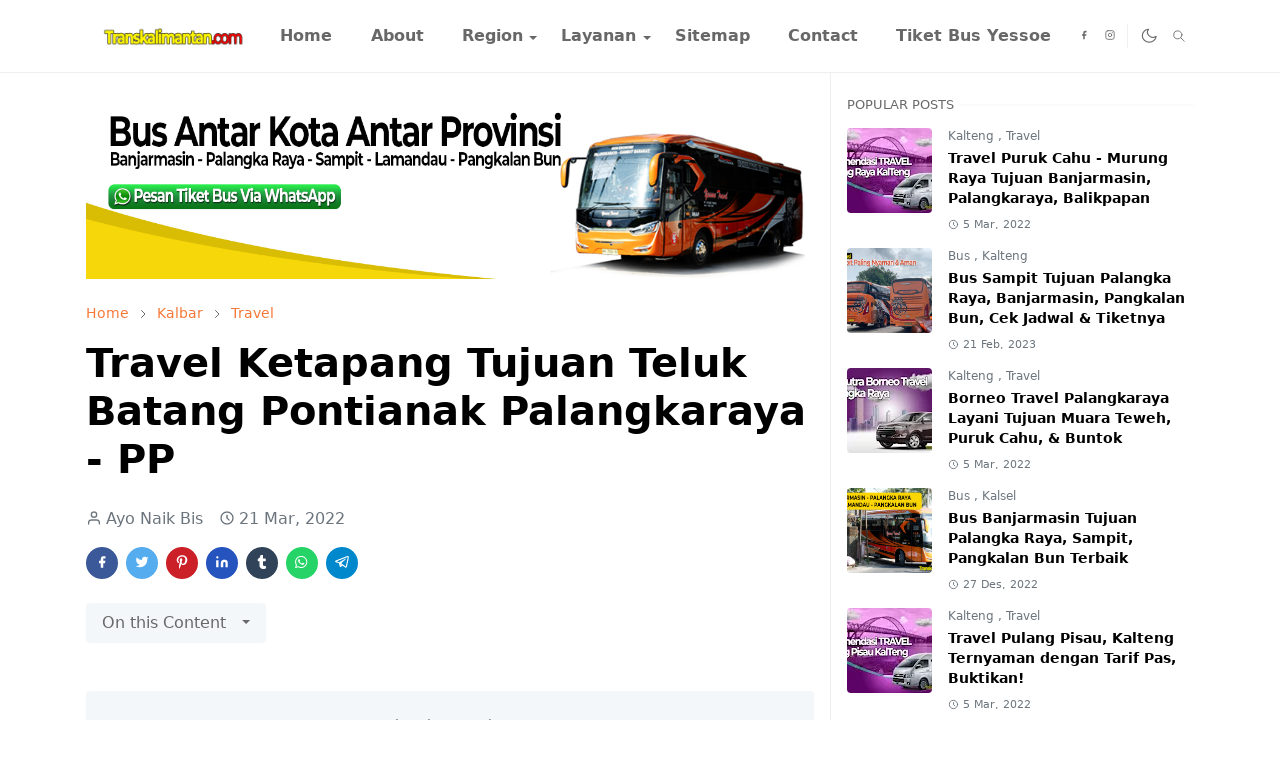

--- FILE ---
content_type: text/html; charset=UTF-8
request_url: https://www.transkalimantan.com/2022/03/Travel-ketapang-kalbar.html
body_size: 23825
content:
<!DOCTYPE html>
<html dir='ltr' lang='id'>
<head>
<script>/*<![CDATA[*/function rmurl(e,t){var r=new RegExp(/\?m=0|&m=0|\?m=1|&m=1/g);return r.test(e)&&(e=e.replace(r,""),t&&window.history.replaceState({},document.title,e)),e}const currentUrl=rmurl(location.toString(),!0);null!==localStorage&&"dark"==localStorage.getItem("theme")&&(document.querySelector("html").className="dark-mode");/*]]>*/</script>
<meta content='text/html; charset=UTF-8' http-equiv='Content-Type'/>
<meta content='width=device-width, initial-scale=1' name='viewport'/>
<!-- Primary Meta Tags -->
<link href='https://www.transkalimantan.com/2022/03/Travel-ketapang-kalbar.html' rel='canonical'/>
<meta content='https://www.transkalimantan.com/2022/03/Travel-ketapang-kalbar.html' property='og:url'/>
<meta content='Trans Kalimantan Team' name='author'/>
<meta content='Trans Kalimantan' name='application-name'/>
<meta content='general' name='rating'/>
<!-- Favicon -->
<link href='https://www.transkalimantan.com/favicon.ico' rel='icon' type='image/x-icon'/>
<!-- Theme Color -->
<meta content='#ffffff' name='theme-color'/>
<meta content='#ffffff' name='msapplication-TileColor'/>
<meta content='#ffffff' name='msapplication-navbutton-color'/>
<meta content='#ffffff' name='apple-mobile-web-app-status-bar-style'/>
<meta content='yes' name='apple-mobile-web-app-capable'/>
<!-- Title -->
<title>Travel Ketapang Tujuan Teluk Batang Pontianak Palangkaraya - PP - Trans Kalimantan</title>
<meta content='Travel Ketapang Tujuan Teluk Batang Pontianak Palangkaraya - PP - Trans Kalimantan' name='title'/>
<meta content='Travel Ketapang Tujuan Teluk Batang Pontianak Palangkaraya - PP - Trans Kalimantan' property='og:title'/>
<meta content='Travel Ketapang Tujuan Teluk Batang Pontianak Palangkaraya - PP - Trans Kalimantan' name='twitter:title'/>
<!-- Image -->
<meta content='https://blogger.googleusercontent.com/img/a/AVvXsEjZQ7R05UCtmN1zZpHxdLtCsvDLVa5roMIRu5kC7x9iEJcbFUzbmc-6v34cFtZru3dLIFWkjt1FxsccsVKHlAGBTpgB8VlVZKcKhrMUuc3cHZE4dNRrTt1FBvz93YXdtR0UyWYTuZRUwoxgE37jHUCdDgWGwoJeZPVrGALgAJpI0sBBxn8XCTkUrw4=s16000' property='og:image'/>
<meta content='https://blogger.googleusercontent.com/img/a/AVvXsEjZQ7R05UCtmN1zZpHxdLtCsvDLVa5roMIRu5kC7x9iEJcbFUzbmc-6v34cFtZru3dLIFWkjt1FxsccsVKHlAGBTpgB8VlVZKcKhrMUuc3cHZE4dNRrTt1FBvz93YXdtR0UyWYTuZRUwoxgE37jHUCdDgWGwoJeZPVrGALgAJpI0sBBxn8XCTkUrw4=s16000' name='twitter:image'/>
<!-- Description -->
<meta content='' name='description'/>
<meta content='' property='og:description'/>
<meta content='' name='twitter:description'/>
<!-- Open Graph / Facebook -->
<meta content='' property='fb:app_id'/>
<meta content='' property='article:author'/>
<meta content='website' property='og:type'/>
<meta content='id' property='og:locale'/>
<meta content='Trans Kalimantan' property='og:site_name'/>
<meta content='https://www.transkalimantan.com/2022/03/Travel-ketapang-kalbar.html' property='og:url'/>
<meta content='Travel Ketapang Tujuan Teluk Batang Pontianak Palangkaraya - PP' property='og:image:alt'/>
<!-- Twitter -->
<meta content='' name='twitter:site'/>
<meta content='' name='twitter:creator'/>
<meta content='summary_large_image' name='twitter:card'/>
<meta content='https://www.transkalimantan.com/2022/03/Travel-ketapang-kalbar.html' name='twitter:url'/>
<meta content='Travel Ketapang Tujuan Teluk Batang Pontianak Palangkaraya - PP' name='twitter:image:alt'/>
<!-- Feed -->
<link rel="alternate" type="application/atom+xml" title="Trans Kalimantan - Atom" href="https://www.transkalimantan.com/feeds/posts/default" />
<link rel="alternate" type="application/rss+xml" title="Trans Kalimantan - RSS" href="https://www.transkalimantan.com/feeds/posts/default?alt=rss" />
<link rel="service.post" type="application/atom+xml" title="Trans Kalimantan - Atom" href="https://www.blogger.com/feeds/4831743011841064421/posts/default" />

<link rel="alternate" type="application/atom+xml" title="Trans Kalimantan - Atom" href="https://www.transkalimantan.com/feeds/9004579479236877142/comments/default" />
<link href='https://cdn.jsdelivr.net/npm/bootstrap@5.1.0/dist/css/bootstrap.min.css' rel='stylesheet'/>
<style id='page-skin-1' type='text/css'><!--
/*
-----------------------------------------------
JetTheme Blogger Template
Name		: JetTheme Core
Version		: 2.8.2
Designer	: jettheme
URL			: www.jettheme.com
-----------------------------------------------
*/
:root {
--bs-font-sans-serif: system-ui,-apple-system,Segoe UI,Helvetica Neue,Arial,Noto Sans,Liberation Sans,sans-serif,Apple Color Emoji,Segoe UI Emoji,Segoe UI Symbol,Noto Color Emoji;
--bs-body-bg: #ffffff;
--bs-body-color: #686868;
--jt-primary: #f67938;
--jt-heading-color: #000000;
--jt-heading-link: #000000;
--jt-heading-hover: #f67938;
--jt-link-color: #f67938;
--jt-link-hover: #f46013;
--jt-blockquote: #f67938;
--jt-btn-primary: #f67938;
--jt-btn-primary-hover: #f46013;
--jt-btn-light-hover: #000000;
--jt-border-light: #efefef;
--jt-bg-light: #f3f7f9;
--jt-archive-bg: #ffffff;
--jt-nav-color: #686868;
--jt-nav-hover: #f67938;
--jt-nav-selected: #f67938;
--jt-dropdown-bg: #ffffff;
--jt-dropdown-color: #686868;
--jt-dropdown-hover: #f67938;
--jt-dropdown-selected: #f67938;
--jt-header-bg: #ffffff;
--jt-header-color: #686868;
--jt-header-border: #efefef;
--jt-footer-bg: #212529;
--jt-footer-color: #9fa6ad;
--jt-footer-link: #9fa6ad;
--jt-footer-border: #323539;
--jt-socket-bg: #09080c;
--jt-socket-color: #9fa6ad;
}
.dark-mode {
--bs-body-bg: hsl(210, 11%, 15%);
--bs-body-color: hsl(210, 11%, 80%);
--jt-heading-color: hsl(210, 11%, 80%);
--jt-heading-link: hsl(210, 11%, 80%);
--jt-btn-light-hover: hsl(210, 11%, 85%);
--jt-border-light: hsl(210, 11%, 20%);
--jt-bg-light: hsl(210, 11%, 20%);
--jt-archive-bg: hsl(210, 11%, 17%);
--jt-nav-color: hsl(210, 11%, 70%);
--jt-dropdown-bg: hsl(210, 11%, 18%);
--jt-dropdown-color: hsl(210, 11%, 70%);
--jt-header-bg: hsl(210, 11%, 15%);
--jt-header-color: hsl(210, 11%, 80%);
--jt-header-border: hsl(210, 11%, 20%);
--jt-footer-bg: hsl(210, 11%, 15%);
--jt-footer-color: hsl(210, 11%, 80%);
--jt-footer-border: hsl(210, 11%, 20%);
--jt-socket-bg: hsl(210, 11%, 17%);
--jt-socket-color: hsl(210, 11%, 80%);
}
body {
font: normal normal 16px system-ui,-apple-system,Segoe UI,Helvetica Neue,Arial,Noto Sans,Liberation Sans,sans-serif,Apple Color Emoji,Segoe UI Emoji,Segoe UI Symbol,Noto Color Emoji;
color: var(--bs-body-color);
background-color: var(--bs-body-bg);
line-height: 1.5;
-webkit-font-smoothing: antialiased;
-moz-osx-font-smoothing: grayscale;
text-rendering: optimizeLegibility;
}
.h1,.h2,.h3,.h4,.h5,.h6,
h1,h2,h3,h4,h5,h6 {
font: normal bold 40px var(--bs-font-sans-serif);
line-height: 1.2;
}
a {
transition-property: background-color, border-color, color, fill, stroke;
transition-timing-function: cubic-bezier(0.4, 0, 0.2, 1);
transition-duration: .3s;
color: var(--jt-link-color);
}
a:hover {
color: var(--jt-link-hover);
}
.fs-7 {
font-size: 0.875rem;
line-height: 1.25rem;
}
.fs-8 {
font-size: 0.75rem;
line-height: 1rem;
}
.fs-9 {
font-size: 0.7rem;
line-height: 1rem;
}
.btn{
box-shadow: none !important
}
.btn-sm {
min-width: 32px;
min-height: 32px;
}
img,
svg,
iframe {
max-width:100%
}
img {
height:auto;
object-fit:cover;
}
label {
cursor: pointer;
}
.visually-hidden {
position: unset !important;
}
.form-control:focus {
box-shadow: none;
border-color: var(--jt-primary);
}
.form-control::placeholder {
opacity: .5;
}
.dropdown-toggle::after {
border-width: 0.25em 0.25em 0;
}
.dropdown-menu {
margin: 0;
padding: 0;
}
.ratio:before{
content: none;
}
.ratio-1x1 {
padding-bottom: 100%;
}
.ratio-4x3 {
padding-bottom: 75%;
}
.ratio-16x9 {
padding-bottom: 56.25%;
}
.ratio-21x9 {
padding-bottom: 43%;
}
.object-cover {
object-fit: cover;
}
.jt-text-primary,
.hover-text-primary:hover,
input:checked ~ .check-text-primary {
color: var(--jt-primary)!important
}
.jt-btn-primary,
.jt-btn-outline-primary:hover {
color: #fff;
background-color: var(--jt-btn-primary);
border-color: var(--jt-btn-primary);
}
.jt-btn-light {
color: var(--bs-body-color);
background-color: var(--jt-bg-light);
border-color: var(--jt-bg-light);
}
.jt-btn-light:hover {
color: var(--jt-btn-light-hover);
}
.jt-btn-primary:hover,
.hover-btn-primary:hover,
input:checked + .jt-btn-outline-primary {
color: #fff !important;
background-color: var(--jt-btn-primary-hover)!important;
border-color: var(--jt-btn-primary-hover)!important
}
.jt-btn-outline-primary {
color: var(--jt-btn-primary);
border-color: var(--jt-btn-primary);
}
.jt-bg-primary {
background-color: var(--jt-primary)
}
.jt-bg-light {
background-color: var(--jt-bg-light)
}
.bg-archive {
background-color: var(--jt-archive-bg)
}
.jt-border-light {
border-color: var(--jt-border-light)!important;
}
input:checked ~ .d-block-check {
display: block !important;
}
input:checked ~ .d-none-check {
display: none !important;
}
.dropdown-menu,
.accordion-item,
.accordion-header {
background-color: var(--bs-body-bg);
color: var(--bs-body-color);
border-color: var(--jt-border-light);
}
.lazyload {
transition-property: opacity;
transition-timing-function: cubic-bezier(0.4, 0, 0.2, 1);
transition-duration: .3s;
opacity: 0;
}
.lazyload.loaded {
opacity: 1;
}
/* JetTheme Style */
pre {
background-color: var(--jt-bg-light);
margin-bottom: 1rem;
padding: 1rem;
font-size: 0.75rem;
}
blockquote {
border-left:  5px solid var(--jt-blockquote);
color: inherit;
font-size: 1.125rem;
margin-bottom: 1.5rem;
margin-top: 1.5rem;
padding-left: 1rem;
}
.header-animate.header-hidden {
transform: translateY(-100%);
box-shadow: none !important;
}
#header {
background-color: var(--jt-header-bg);
color: var(--jt-header-color);
transition-property: transform;
transition-timing-function: cubic-bezier(0.4, 0, 0.2, 1);
transition-duration: .3s;
min-height: 50px;
border-bottom: 1px solid var(--jt-header-border);
}
.header-social {
border-right: 1px solid var(--jt-header-border);
}
.jt-icon {
display: inline-block;
height: 1em;
vertical-align: -0.15em;
width: 1em;
fill:none;
stroke:currentColor;
stroke-linecap:round;
stroke-linejoin:round;
stroke-width:2;
}
.jt-icon-center {
font-family: sans-serif;
}
#dark-toggler,
#search-toggler,
#navbar-toggler {
line-height: 1;
}
#dark-toggler .icon-mode:before {
content: url("data:image/svg+xml;utf8,%3Csvg xmlns='http://www.w3.org/2000/svg' width='1.1em' height='1.1em' viewBox='0 0 24 24' fill='none' stroke='%23686868' stroke-width='1.5' stroke-linecap='round' stroke-linejoin='round'%3E%3Cpath d='M21 12.79A9 9 0 1 1 11.21 3 7 7 0 0 0 21 12.79z'%3E%3C/path%3E%3C/svg%3E");
}
.dark-mode #dark-toggler .icon-mode:before {
content: url("data:image/svg+xml;utf8,%3Csvg width='1.1em' height='1.1em' fill='white' stroke='white' viewBox='0 0 24 24' xmlns='http://www.w3.org/2000/svg'%3E%3Cpath stroke-linecap='round' stroke-linejoin='round' stroke-width='2' d='M12 3v1m0 16v1m9-9h-1M4 12H3m15.364 6.364l-.707-.707M6.343 6.343l-.707-.707m12.728 0l-.707.707M6.343 17.657l-.707.707M16 12a4 4 0 11-8 0 4 4 0 018 0z'%3E%3C/path%3E%3C/svg%3E");
}
#footer {
background-color: var(--jt-footer-bg);
color: var(--jt-footer-color);
border-top: 1px solid var(--jt-footer-border);
}
#socket {
background-color: var(--jt-socket-bg);
color: var(--jt-socket-color);
}
#navbar {
z-index: 9999;
}
#navbar .menu-item {
position: relative;
}
#navbar .nav-link {
min-height: 40px;
}
#navbar .dropdown-toggle {
cursor: pointer;
align-items: center;
display: flex;
}
#navbar.d-block,
#navbar .dropdown-menu,
#navbar .nav-link,
#navbar .dropdown-toggle {
-webkit-transition: .3s;
-ms-transition: .3s;
-o-transition: .3s;
transition: .3s;
}
#navbar .navbar-nav > .menu-item > .nav-link {
font: normal bold 16px var(--bs-font-sans-serif);
line-height: 1.5;
color: var(--jt-nav-color);
}
#navbar .navbar-nav > .menu-item:hover > .nav-link,
#navbar .navbar-nav > .menu-item:hover > .dropdown-toggle {
color: var(--jt-nav-hover);
}
#navbar .navbar-nav > .menu-item > .nav-link.active,
#navbar .navbar-nav > .menu-item > .active ~ .dropdown-toggle {
color: var(--jt-nav-selected);
}
.logo-wrap {
width: 200px;
}
#search-header .dropdown-menu {
background-color:var(--jt-dropdown-bg);
color: var(--jt-dropdown-color);
border-color: var(--jt-header-border);
min-width: 300px;
right:0;
top:100%
}
.blog-admin {
display: none;
}
#pagination li + li {
margin-left: 5px;
}
.no-items {
display: none;
}
.feature-image,
.separator,
.tr-caption-container {
margin-bottom: 1rem;
}
.tr-caption-container {
width: 100%;
}
.separator a,
.tr-caption-container a {
margin: 0 !important;
padding: 0 !important;
}
.tr-caption {
font-size: 12px;
font-style: italic;
}
.widget:last-child {
margin-bottom: 0 !important;
}
#post-body .widget {
margin-top: 1.5rem;
}
.item-title {
color: var(--jt-heading-link);
}
.item-title:hover {
color: var(--jt-heading-hover);
}
#comment-editor{
width:100%
}
#primary .widget-title {
font-weight: 300;
text-transform: uppercase;
}
#footer .widget-title {
text-transform: uppercase;
}
#footer .widget-title,
#sidebar .widget-title {
font-size: 13px !important;
}
#primary .widget-title > span {
background-color: var(--bs-body-bg);
padding-right: 5px;
position: relative;
}
#main .widget-title:before,
#sidebar .widget-title:before {
background-color:  var(--jt-bg-light);
content: "";
height: 1px;
display: block;
position: absolute;
top: 50%;
transform: translateY(-50%);
width: 100%;
}
#main .widget-title:before {
border-right: 30px solid var(--jt-primary);
height: 5px;
}
.send-success:not(.loading) .contact-form-msg,
.send-error:not(.loading) .contact-form-msg {
display:block !important;
}
.send-success .contact-form-msg{
border-color: rgba(25,135,84,.3) !important;
}
.send-error .contact-form-msg{
border-color: rgba(255,193,7,.3) !important;
}
.send-success .contact-form-msg:before{
content: attr(data-success);
}
.send-error .contact-form-msg:before{
content: attr(data-error);
}
hr.example-ads:before {
content: "Advertisement here";
}
hr.example-ads {
background-color: var(--jt-bg-light);
border-radius: 0.25rem;
font-size: 0.875rem;
height: auto;
margin: 0;
opacity: 1;
padding: 1.5rem 0;
text-align: center;
}
body > .google-auto-placed {
margin: 0 auto 1.5rem;
max-width: 1108px;
}
.google-auto-placed > ins {
margin: 0 !important;
}
/* TYPOGRAPY */
.h1,h1{font-size:calc(1.375rem + 1.5vw)}
.h2,h2{font-size:calc(1.325rem + .9vw)}
.h3,h3{font-size:calc(1.3rem + .6vw)}
.h4,h4{font-size:calc(1.275rem + .3vw)}
.h5,h5{font-size:18px}
.h6,h6{font-size:16px}
.entry-title {
color: var(--jt-heading-color);
}
.entry-text h1,
.entry-text h2,
.entry-text h3,
.entry-text h4,
.entry-text h5,
.entry-text h6 {
color: var(--jt-heading-color);
padding-top: 1em;
margin-bottom: 1rem;
}
.entry-text li {
margin-bottom: 0.5rem;
}
/* Responsive Style */
@media (min-width: 576px) {
.ratio-sm-4x3 {
padding-bottom: 75%;
}
.ratio-sm-16x9 {
padding-bottom: 56.25%;
}
.border-sm-end {
border-right-width: 1px !important;
border-right-style: solid;
}
#post-pager .next-page {
border-left: 1px solid;
}
}
@media (min-width: 768px) {
.position-md-relative {
position: relative;
}
.border-md-end {
border-right-width: 1px !important;
border-right-style: solid;
}
}
@media (min-width: 992px) {
.border-lg-end {
border-right-width: 1px !important;
border-right-style: solid;
}
#navbar .navbar-nav > .menu-item {
display: flex;
}
#navbar .dropdown-menu {
background-color:var(--jt-dropdown-bg);
border-color: var(--jt-header-border);
margin-top: -10px;
display: block;
opacity: 0;
visibility: hidden;
pointer-events: none;
box-shadow: 5px 10px 10px -5px rgba(0, 0, 0, 0.14);
top:100%;
min-width: 150px;
}
#navbar .dropdown-menu .nav-link {
padding-right: 20px;
font-size: 15px;
color: var(--jt-dropdown-color);
}
#navbar .dropdown-menu .dropdown-toggle {
position: absolute;
right: 10px;
top: 20px;
}
#navbar .dropdown-menu .dropdown-menu {
left: 100%;
top: -1px;
}
#navbar .dropdown-menu .menu-item:hover > .nav-link,
#navbar .dropdown-menu .menu-item:hover > .dropdown-toggle {
color:  var(--jt-dropdown-hover);
}
#navbar .dropdown-menu .menu-item > .nav-link.active,
#navbar .dropdown-menu .menu-item > .active ~ .dropdown-toggle {
color:  var(--jt-dropdown-selected);
}
#navbar .menu-item:hover > .dropdown-menu {
opacity: 1;
visibility: visible;
pointer-events: unset;
margin: 0;
}
#navbar .navbar-nav > .menu-item > .nav-link {
padding: 1.5rem 1.2rem;
white-space:nowrap;
}
#navbar .navbar-nav > .menu-item > .dropdown-toggle {
bottom: 0;
pointer-events: none;
position: absolute;
right: 5px;
top: 3px;
}
#sidebar {
border-left: 1px solid;
}
#footer-widget .widget {
margin-bottom: 0 !important;
}
}
@media (min-width: 1200px){
.h1,h1{font-size:40px}
.h2,h2{font-size:26px}
.h3,h3{font-size:22px}
.h4,h4{font-size:20px}
}
@media (max-width: 991.98px) {
input:checked ~ .dropdown-menu {
display: block;
}
input:checked + .dropdown-toggle {
color: var(--jt-dropdown-selected);
}
.logo-wrap {
width: 150px;
}
#search-header .dropdown-menu{
width: 100%;
}
#navbar {
background-color: var(--jt-header-bg);
padding-top: 70px;
padding-bottom: 30px;
position: fixed;
left: 0;
right: 0;
top: 0;
bottom: 0;
width: auto;
}
#navbar.d-block {
opacity: 0;
transform: translateX(-20%);
}
#navbar.show {
transform: translateX(0);
opacity: 1;
}
#navbar .navbar-nav {
max-height: 100%;
overflow-y: auto;
}
#navbar-toggle:checked ~ #header-main #navbar {
display:block;
}
#navbar .nav-link {
border-bottom: 1px solid var(--jt-header-border);
font-size: 16px !important;
color: var(--jt-dropdown-color);
}
#navbar .menu-item:hover > .nav-link {
color: var(--jt-dropdown-hover);
}
#navbar .active > .nav-link {
color: var(--jt-dropdown-selected);
}
#navbar .dropdown-toggle {
border-left: 1px solid var(--jt-header-border);
height: 2.5rem;
padding: 0 1rem;
position: absolute;
right: 0;
top: 0;
}
#navbar .dropdown-menu {
background-color: var(--jt-dropdown-bg);
border: none;
padding-left: 10px;
}
#sidebar {
border-top: 1px solid;
}
}
@media (max-width: 575.98px) {
.feature-posts .item-thumbnail {
margin-bottom: -150px;
}
.feature-posts .item-thumbnail a {
border-radius: 0 !important;
box-shadow: none !important;
padding-bottom: 75%;
}
.feature-posts .item-content {
background-color: var(--bs-body-bg);
border: 5px solid;
border-radius: 0.25rem;
}
#post-pager .prev-page + .next-page {
border-top: 1px solid;
}
.full-width,
.px-3 .google-auto-placed {
margin-left: -1rem;
margin-right: -1rem;
width: auto !important;
}
#footer-widget .widget {
padding-left: 3rem;
padding-right: 3rem;
text-align: center;
}
}
/*Your custom CSS is here*/

--></style>
<!-- Your Style and Script before </head> is here -->
</head><body><textarea disabled readonly id="element-h" style="display:none"><style>/*<link href='https://www.blogger.com/dyn-css/authorization.css?targetBlogID=4831743011841064421&amp;zx=a9ba449c-47b1-4ef4-9cd4-5554518e90ed' media='none' onload='if(media!=&#39;all&#39;)media=&#39;all&#39;' rel='stylesheet'/><noscript><link href='https://www.blogger.com/dyn-css/authorization.css?targetBlogID=4831743011841064421&amp;zx=a9ba449c-47b1-4ef4-9cd4-5554518e90ed' rel='stylesheet'/></noscript>
<meta name='google-adsense-platform-account' content='ca-host-pub-1556223355139109'/>
<meta name='google-adsense-platform-domain' content='blogspot.com'/>

</head><body>*/</style></textarea>
<header class='header-animate sticky-top navbar py-0 navbar-expand-lg' content='itemid' id='header' itemid='#header' itemscope='itemscope' itemtype='https://schema.org/WPHeader'>
<input class='d-none' id='navbar-toggle' type='checkbox'/>
<div class='container position-relative px-3 flex-nowrap section' id='header-main'><div class='widget HTML logo-wrap position-relative' data-version='2' id='HTML50'>
<a class='d-block navbar-brand me-0' href='https://www.transkalimantan.com/'>
<img alt='Trans Kalimantan' height='55' loading='lazy' src='https://blogger.googleusercontent.com/img/a/AVvXsEg3ECtzkDvgRVgqtrwguE2wvSJyoSjIdBtYfP9dFTfkbYYKAvn6GxF-moOXHHnq0R57oRH57oG50MKvn0xwet4zpsVoxSxRA5kE4ZErcBPMt8WO-isJEnW6zHa6eGSwWXv_QvhS770q8HUCHpXBWWYqtCGi2H78RBGvBOTJRLT5zF9Z5_vq1_j-_pY=w400-h80' width='175'/>
</a>
</div><div class='widget LinkList d-flex align-self-stretch align-items-center order-lg-1 ms-auto' data-version='2' id='LinkList52'>
<div class='header-social d-flex pe-1'><a aria-label='facebook' class='px-2 text-reset jt-icon-center i-facebook' href='#' rel='noopener' target='_blank'><svg aria-hidden='true' class='jt-icon'><use xlink:href='#i-facebook'></use></svg></a><a aria-label='instagram' class='px-2 text-reset jt-icon-center i-instagram' href='#' rel='noopener' target='_blank'><svg aria-hidden='true' class='jt-icon'><use xlink:href='#i-instagram'></use></svg></a></div>
<div class='d-flex align-self-stretch align-items-center ps-1' id='dark-header'>
<label aria-label='Toggle Dark Mode' class='p-2 jt-icon-center' id='dark-toggler'><i class='icon-mode jt-icon'></i></label>
</div>
<div class='d-flex align-self-stretch align-items-center position-md-relative' id='search-header'>
<input class='d-none' id='search-toggle' type='checkbox'/>
<label aria-label='Toggle search' class='p-2 check-text-primary hover-text-primary jt-icon-center' for='search-toggle' id='search-toggler'><svg aria-hidden='true' class='fs-5 jt-icon'><use xlink:href='#i-search'></use></svg></label>
<div class='dropdown-menu p-1 shadow-sm d-block-check'>
<form action='https://www.transkalimantan.com/search' class='input-group' method='GET' target='_top'>
<input class='form-control fs-7 border-0 rounded-0 bg-transparent text-reset' id='search-input' name='q' placeholder='Enter your search' required='required' type='text' value=''/>
<input name='max-results' type='hidden' value='10'/>
<button class='btn btn-sm fw-bold py-2 px-4 rounded-pill border-0 jt-btn-primary m-0' type='submit'>Search</button>
</form>
</div>
</div>
<div class='d-flex align-self-stretch align-items-center d-lg-none'>
<label aria-label='Toggle navigation' class='p-1 jt-icon-center hover-text-primary' for='navbar-toggle' id='navbar-toggler'><svg aria-hidden='true' class='fs-3 jt-icon'><use xlink:href='#i-menu'></use></svg></label>
</div>
</div><div class='widget LinkList collapse navbar-collapse' data-version='2' id='navbar'>
<label class='d-flex position-absolute fs-1 d-lg-none mt-4 me-4 top-0 end-0' for='navbar-toggle'><svg aria-hidden='true' class='jt-icon'><use xlink:href='#i-close'></use></svg></label>
<ul class='navbar-nav px-4 p-lg-0 container' itemscope='itemscope' itemtype='http://schema.org/SiteNavigationElement' role='menu'>
<li class="menu-item"><a class='nav-link' href='/' itemprop='url' role='menuitem'>
<span itemprop='name'>Home</span></a>
</li><li class="menu-item"><a class='nav-link' href='/p/about.html' itemprop='url' role='menuitem'>
<span itemprop='name'>About</span></a>
</li><li class="menu-item"><a class='nav-link' href='#' itemprop='url' role='menuitem'>
<span itemprop='name'>Region</span></a>
<input class='d-none' id='sub-toggle-3' type='checkbox'/><label class='dropdown-toggle' for='sub-toggle-3'></label> <ul class="dropdown-menu rounded-0"> <li class="d-none"> 
</li><li class="menu-item"><a class='nav-link' href='/search/label/Kalbar?max-results=10' itemprop='url' role='menuitem'>
<span itemprop='name'>Kalimantan Barat</span></a>
</li><li class="menu-item"><a class='nav-link' href='/search/label/Kaltim?max-results=10' itemprop='url' role='menuitem'>
<span itemprop='name'>Kalimantan Timur</span></a>
</li><li class="menu-item"><a class='nav-link' href='/search/label/Kalteng?max-results=10' itemprop='url' role='menuitem'>
<span itemprop='name'>Kalimantan Tengah</span></a>
</li><li class="menu-item"><a class='nav-link' href='/search/label/Kalsel?max-results=10' itemprop='url' role='menuitem'>
<span itemprop='name'>Kalimantan Selatan</span></a>
</li><li class="menu-item"><a class='nav-link' href='/search/label/Kaltara?max-results=10' itemprop='url' role='menuitem'>
<span itemprop='name'>Kalimantan Utara</span></a>
</li> </ul> 
</li><li class="menu-item"><a class='nav-link' href='#' itemprop='url' role='menuitem'>
<span itemprop='name'>Layanan</span></a>
<input class='d-none' id='sub-toggle-11' type='checkbox'/><label class='dropdown-toggle' for='sub-toggle-11'></label> <ul class="dropdown-menu rounded-0"> <li class="d-none"> 
</li><li class="menu-item"><a class='nav-link' href='https://www.transkalimantan.com/search/label/Rental%20Mobil?max-results=10' itemprop='url' role='menuitem'>
<span itemprop='name'>Rental mobil</span></a>
</li><li class="menu-item"><a class='nav-link' href='https://www.transkalimantan.com/search/label/Travel?max-results=10' itemprop='url' role='menuitem'>
<span itemprop='name'>Travel</span></a>
</li><li class="menu-item"><a class='nav-link' href='https://www.transkalimantan.com/search/label/Bus?max-results=10' itemprop='url' role='menuitem'>
<span itemprop='name'>Bus</span></a>
</li> </ul> 
</li><li class="menu-item"><a class='nav-link' href='/p/sitemap.html' itemprop='url' role='menuitem'>
<span itemprop='name'>Sitemap</span></a>
</li><li class="menu-item"><a class='nav-link' href='/p/contact.html' itemprop='url' role='menuitem'>
<span itemprop='name'>Contact</span></a>
</li><li class="menu-item"><a class='nav-link' href='/p/yessoe-travel.html' itemprop='url' role='menuitem'>
<span itemprop='name'>Tiket Bus Yessoe</span></a></li></ul>
</div></div>
</header>
<!--Main Content-->
<div id='primary'>
<div class='container px-0'>
<div class='d-lg-flex' id='main-content'>
<div class='col-lg-8 px-3' id='main'>
<div class='pt-4 section' id='before-post'><div class='widget HTML position-relative mb-4' data-version='2' id='HTML52'>
<div class='widget-content text-break'><a href="https://www.transkalimantan.com/p/yessoe-travel.html"><img src="https://blogger.googleusercontent.com/img/b/R29vZ2xl/AVvXsEhIdOg5Paxbf340u6gTwT3GIiXHPML8pPxCj0TuZmWedvixkE1bgKMyqLMCyl86Wp55P-31deqJkmAyiB3D-uWDRwtDkOyEXS8SpzijjmSzgwH2gXx97o5-GBw3uV9Jta4tViipsLvX_gVlB1uZA-p7Hgul4z1pFF-GVOB-gqruOBE6Sk5YdGUHA50/s16000/BANNER%20IKLAN.jpg" alt="Tiket Yessoe" style="width:100%;height:100%;" /></a></div>
</div></div>
<div class='pt-4 pb-5 section' id='blog-post'><div class='widget Blog' data-version='2' id='Blog50'>
<div itemscope='itemscope' itemtype='https://schema.org/BreadcrumbList' style='--bs-breadcrumb-divider: url("data:image/svg+xml,%3Csvg xmlns=&#39;http://www.w3.org/2000/svg&#39; height=&#39;8&#39; width=&#39;8&#39; fill=&#39;none&#39; viewbox=&#39;0 0 24 24&#39; stroke=&#39;%23686868&#39;%3E%3Cpath stroke-linecap=&#39;round&#39; stroke-linejoin=&#39;round&#39; stroke-width=&#39;1&#39; d=&#39;M 0.5,0.5 4,4 0.5,7.5&#39;/%3E%3C/svg%3E");'>
<ol class='breadcrumb d-block text-nowrap fs-7 overflow-hidden text-truncate'>
<li class='breadcrumb-item d-inline-block' itemprop='itemListElement' itemscope='itemscope' itemtype='https://schema.org/ListItem'>
<a class='text-decoration-none' href='https://www.transkalimantan.com/' itemprop='item' rel='tag' title='Home'><span itemprop='name'>Home</span></a>
<meta content='1' itemprop='position'/>
</li>
<li class='breadcrumb-item d-inline-block' itemprop='itemListElement' itemscope='itemscope' itemtype='https://schema.org/ListItem'>
<a class='text-decoration-none' href='https://www.transkalimantan.com/search/label/Kalbar?max-results=10' itemprop='item' rel='tag' title='Kalbar'><span itemprop='name'>Kalbar</span></a>
<meta content='2' itemprop='position'/>
</li>
<li class='breadcrumb-item d-inline-block' itemprop='itemListElement' itemscope='itemscope' itemtype='https://schema.org/ListItem'>
<a class='text-decoration-none' href='https://www.transkalimantan.com/search/label/Travel?max-results=10' itemprop='item' rel='tag' title='Travel'><span itemprop='name'>Travel</span></a>
<meta content='3' itemprop='position'/>
</li>
</ol>
</div>
<article class='mb-5' id='single-content'>
<script type='application/ld+json'>
{
  "@context": "http://schema.org/",
  "@type": "NewsArticle",
  "mainEntityOfPage": {
    "@type": "WebPage",
    "@id": "https://www.transkalimantan.com/2022/03/Travel-ketapang-kalbar.html"
  },
  "author": {
    "@type": "Person",
    "name": "Ayo Naik Bis",
    "url": "https://www.blogger.com/profile/04318439308635442190"
  },
  "publisher": {
    "@type": "Organization",
    "name": "Trans Kalimantan"
  },
  "headline": "Travel Ketapang Tujuan Teluk Batang Pontianak Palangkaraya - PP",
  "description": "",
  "image": "https://blogger.googleusercontent.com/img/a/AVvXsEjZQ7R05UCtmN1zZpHxdLtCsvDLVa5roMIRu5kC7x9iEJcbFUzbmc-6v34cFtZru3dLIFWkjt1FxsccsVKHlAGBTpgB8VlVZKcKhrMUuc3cHZE4dNRrTt1FBvz93YXdtR0UyWYTuZRUwoxgE37jHUCdDgWGwoJeZPVrGALgAJpI0sBBxn8XCTkUrw4=s16000",
  "datePublished": "2022-03-21T23:39:00+07:00",
  "dateModified": "2022-03-21T23:39:43+07:00"
}
</script>
<header class='entry-header mb-3'>
<h1 class='entry-title mb-4'>Travel Ketapang Tujuan Teluk Batang Pontianak Palangkaraya - PP</h1>
<div class='entry-meta mb-3 text-secondary d-flex flex-wrap fw-light'>
<div class='me-3'><svg aria-hidden='true' class='me-1 jt-icon'><use xlink:href='#i-user'></use></svg>Ayo Naik Bis</div>
<div class='me-3'><svg aria-hidden='true' class='me-1 jt-icon'><use xlink:href='#i-clock'></use></svg><span class='date-format' data-date='2022-03-21T23:39:00+07:00'>21 Mar, 2022</span></div>
</div>
</header>
<div class='social-share mb-3'>
<div class='d-flex fs-5'>
<a class='me-2 mb-2 btn btn-sm jt-icon-center text-white rounded-pill' href='https://www.facebook.com/sharer.php?u=https://www.transkalimantan.com/2022/03/Travel-ketapang-kalbar.html' rel='nofollow noopener noreferrer' style='background-color:#3b5998' target='_blank' title='Facebook Share'><svg aria-hidden='true' class='jt-icon'><use xlink:href='#i-facebook'></use></svg></a>
<a class='me-2 mb-2 btn btn-sm jt-icon-center text-white rounded-pill' href='https://twitter.com/intent/tweet?url=https://www.transkalimantan.com/2022/03/Travel-ketapang-kalbar.html' rel='nofollow noopener noreferrer' style='background-color:#55acee' target='_blank' title='Tweet This'><svg aria-hidden='true' class='jt-icon'><use xlink:href='#i-twitter'></use></svg></a>
<a class='me-2 mb-2 btn btn-sm jt-icon-center text-white rounded-pill' href='https://pinterest.com/pin/create/button/?url=https://www.transkalimantan.com/2022/03/Travel-ketapang-kalbar.html&media=https://blogger.googleusercontent.com/img/a/AVvXsEjZQ7R05UCtmN1zZpHxdLtCsvDLVa5roMIRu5kC7x9iEJcbFUzbmc-6v34cFtZru3dLIFWkjt1FxsccsVKHlAGBTpgB8VlVZKcKhrMUuc3cHZE4dNRrTt1FBvz93YXdtR0UyWYTuZRUwoxgE37jHUCdDgWGwoJeZPVrGALgAJpI0sBBxn8XCTkUrw4=s16000' rel='nofollow noopener noreferrer' style='background-color:#cb2027' target='_blank' title='Pin It'><svg aria-hidden='true' class='jt-icon'><use xlink:href='#i-pinterest'></use></svg></a>
<a class='me-2 mb-2 btn btn-sm jt-icon-center text-white rounded-pill' href='https://www.linkedin.com/sharing/share-offsite/?url=https://www.transkalimantan.com/2022/03/Travel-ketapang-kalbar.html' rel='nofollow noopener noreferrer' style='background-color:#2554bf' target='_blank' title='Linkedin Share'><svg aria-hidden='true' class='jt-icon'><use xlink:href='#i-linkedin'></use></svg></a>
<a class='me-2 mb-2 btn btn-sm jt-icon-center text-white rounded-pill' href='https://www.tumblr.com/share/link?url=https://www.transkalimantan.com/2022/03/Travel-ketapang-kalbar.html' rel='nofollow noopener noreferrer' style='background-color:#314358' target='_blank' title='Tumblr Share'><svg aria-hidden='true' class='jt-icon'><use xlink:href='#i-tumblr'></use></svg></a>
<a class='me-2 mb-2 btn btn-sm jt-icon-center text-white rounded-pill' href='https://wa.me/?text=https://www.transkalimantan.com/2022/03/Travel-ketapang-kalbar.html' rel='nofollow noopener noreferrer' style='background-color:#25d366' target='_blank' title='Share to whatsapp'><svg aria-hidden='true' class='jt-icon'><use xlink:href='#i-whatsapp'></use></svg></a>
<a class='me-2 mb-2 btn btn-sm jt-icon-center text-white rounded-pill' href='https://t.me/share/url?url=https://www.transkalimantan.com/2022/03/Travel-ketapang-kalbar.html' rel='nofollow noopener noreferrer' style='background-color:#0088cc' target='_blank' title='Share to telegram'><svg aria-hidden='true' class='jt-icon'><use xlink:href='#i-telegram'></use></svg></a>
</div>
</div>
<div class='entry-text text-break mb-5' id='post-body'>
<div class="separator" style="clear: both; text-align: center;"><a href="https://blogger.googleusercontent.com/img/a/AVvXsEjZQ7R05UCtmN1zZpHxdLtCsvDLVa5roMIRu5kC7x9iEJcbFUzbmc-6v34cFtZru3dLIFWkjt1FxsccsVKHlAGBTpgB8VlVZKcKhrMUuc3cHZE4dNRrTt1FBvz93YXdtR0UyWYTuZRUwoxgE37jHUCdDgWGwoJeZPVrGALgAJpI0sBBxn8XCTkUrw4=s1200" imageanchor="1" style="margin-left: 1em; margin-right: 1em;"><img alt="Travel Ketapang" border="0" data-original-height="675" data-original-width="1200" src="https://blogger.googleusercontent.com/img/a/AVvXsEjZQ7R05UCtmN1zZpHxdLtCsvDLVa5roMIRu5kC7x9iEJcbFUzbmc-6v34cFtZru3dLIFWkjt1FxsccsVKHlAGBTpgB8VlVZKcKhrMUuc3cHZE4dNRrTt1FBvz93YXdtR0UyWYTuZRUwoxgE37jHUCdDgWGwoJeZPVrGALgAJpI0sBBxn8XCTkUrw4=s16000" title="Travel Ketapang" /></a></div><p>Travel di Ketapang, Kalimantan Barat,&nbsp;terpercaya melayani perjalanan antar kota dengan unit nyaman dan siap jalan serta harga yang pas.</p><p>Jasa travel juga memberikan layanan antar jemput kemana saja dengan lebih cepat dan aman yang dapat membantu mobilitas Anda.</p><a name="more"></a><h2>Travel Ketapang, Kalbar</h2><p>Salah satu jasa transportasi keluar kota untuk memudahkan aktivitas wisata ataupun bisnis Anda adalah travel. Jasa ini dapat memberikan Anda rasa nyaman saat berada dalam perjalanan.</p><p>Selain itu, tersedia berbagai jenis kendaraan dalam kondisi terawat serta paket layanan menarik yang dapat Anda pilih menyesuaikan dengan kebutuhan.</p><h3>Jadwal Keberangkatan Travel Ketapang</h3><p>Tersedia info jadwal keberangkatan armada travel dari Tanah Laut, Kalsel, menuju keluar kota yang bisa Anda temukan pada tabel di bawah ini.</p>
<style type="text/css">
.tg  {border-collapse:collapse;border-color:#aaa;border-spacing:0;}
.tg td{background-color:#fff;border-color:#aaa;border-style:solid;border-width:1px;color:#333;
  font-family:Arial, sans-serif;font-size:14px;overflow:hidden;padding:10px 5px;word-break:normal;}
.tg th{background-color:#f38630;border-color:#aaa;border-style:solid;border-width:1px;color:#fff;
  font-family:Arial, sans-serif;font-size:14px;font-weight:normal;overflow:hidden;padding:10px 5px;word-break:normal;}
.tg .tg-cly1{text-align:left;vertical-align:middle}
.tg .tg-wa1i{font-weight:bold;text-align:center;vertical-align:middle}
.tg .tg-uzvj{border-color:inherit;font-weight:bold;text-align:center;vertical-align:middle}
.tg .tg-z9fv{background-color:#FCFBE3;border-color:inherit;text-align:left;vertical-align:middle}
.tg .tg-hb2y{background-color:#FCFBE3;text-align:left;vertical-align:middle}
</style>
<table class="tg">
<thead>
  <tr>
    <th class="tg-uzvj">BERANGKAT</th>
    <th class="tg-uzvj">TUJUAN KALBAR</th>
    <th class="tg-uzvj">TUJUAN KALTENG</th>
    <th class="tg-wa1i">TUJUAN KALSEL</th>
  </tr>
</thead>
<tbody>
  <tr>
    <td class="tg-z9fv">Pagi</td>
    <td class="tg-z9fv">09.00 WIB</td>
    <td class="tg-z9fv">09.00 WIB</td>
    <td class="tg-hb2y">09.00 WIB</td>
  </tr>
  <tr>
    <td class="tg-cly1">Sore</td>
    <td class="tg-cly1">17.00 WIB</td>
    <td class="tg-cly1"></td>
    <td class="tg-cly1"></td>
  </tr>
</tbody>
</table>
<h3>Tarif Travel Ketapang</h3><p>Anda perlu mengeluarkan biaya untuk bepergian dengan travel dari Penajam menuju ke beberapa kota lainnya. Adapun besarnya harga tergantung dari jauhnya jarak tempuh, yang biasanya ditaksir dengan tarif mulai dari Rp 150.000</p><h3>Travel Ketapang Teluk Batang</h3><p>Lakukan perjalanan wisata sendirian maupun bersama keluarga ke Teluk Batang, Kayong Utara, dengan memakai layanan travel yang tersedia di Ketapang.</p><h3>Travel Ketapang Palangkaraya</h3><p>Jasa travel di Ketapang melayani perjalanan ke Palangka Raya dengan lebih hemat dan nyaman menggunakan kendaraan berkualitas dan terawat mulai dari harga Rp 500.000.</p><p><span style="background-color: #fcff01;">Baca Juga:&nbsp;</span><b style="background-color: #fcff01;"><a href="https://www.transkalimantan.com/2022/03/travel-kayong.html" target="_blank">Travel Kayong Utara</a></b></p><h3>Travel Ketapang Pontianak</h3><p>Selain Teluk Batang, Anda juga dapat bepergian ke Pontianak menggunakan travel yang dapat membuat perjalanan lebih mudah, nyaman, dan menyenangkan.</p><h4 style="text-align: left;">Harga Travel Ketapang Pontianak</h4><p>Untuk pergi ke Pontianak dengan travel dari Ketapang, Anda perlu menyiapkan uang sebesar Rp 150.000. Harga ini dapat berubah sewaktu-waktu tergantung kebijakan pihak travel.</p><h2>Jenis Kendaraan yang Digunakan</h2><p>Berikut ini adalah list tipe-tipe transportasi yang disediakan oleh pihak travel untuk menjadi pilihan Anda yang diantaranya adalah sebagai berikut.</p><p></p><ul><li>Travel Avanza Ketapang</li><li>Travel Fortuner Ketapang</li><li>Travel Hiace Ketapang</li><li>Travel Innova Ketapang</li><li>Travel Mobilio Ketapang</li><li>Dan kendaraan lainnya</li></ul><p></p><h2>Lokasi Travel di Ketapang</h2><p><a href="https://www.transkalimantan.com/" target="_blank">Trans Kalimantan</a>&nbsp;menyiapkan daftar beberapa jasa travel yang berada di Ketapang lengkap dengan alamat dan nomor telepon yang bisa Anda hubungi.</p>
<style type="text/css">
.tg  {border-collapse:collapse;border-color:#aaa;border-spacing:0;}
.tg td{background-color:#fff;border-color:#aaa;border-style:solid;border-width:1px;color:#333;
  font-family:Arial, sans-serif;font-size:14px;overflow:hidden;padding:10px 5px;word-break:normal;}
.tg th{background-color:#f38630;border-color:#aaa;border-style:solid;border-width:1px;color:#fff;
  font-family:Arial, sans-serif;font-size:14px;font-weight:normal;overflow:hidden;padding:10px 5px;word-break:normal;}
.tg .tg-cly1{text-align:left;vertical-align:middle}
.tg .tg-lboi{border-color:inherit;text-align:left;vertical-align:middle}
.tg .tg-7d57{background-color:#FCFBE3;border-color:inherit;text-align:left;vertical-align:top}
.tg .tg-uzvj{border-color:inherit;font-weight:bold;text-align:center;vertical-align:middle}
.tg .tg-z9fv{background-color:#FCFBE3;border-color:inherit;text-align:left;vertical-align:middle}
.tg .tg-0pky{border-color:inherit;text-align:left;vertical-align:top}
.tg .tg-hb2y{background-color:#FCFBE3;text-align:left;vertical-align:middle}
.tg .tg-dg7a{background-color:#FCFBE3;text-align:left;vertical-align:top}
.tg .tg-0lax{text-align:left;vertical-align:top}
</style>
<table class="tg">
<thead>
  <tr>
    <th class="tg-uzvj">TRAVEL</th>
    <th class="tg-uzvj">LOKASI</th>
    <th class="tg-uzvj">TELEPON</th>
  </tr>
</thead>
<tbody>
  <tr>
    <td class="tg-z9fv">ADAM GROUP TRAVEL</td>
    <td class="tg-7d57">Kali Nilam, Delta Pawan, Ketapang Regency, West Kalimantan 78821</td>
    <td class="tg-7d57">0812 3333 0845</td>
  </tr>
  <tr>
    <td class="tg-lboi">AYAI TRAVEL</td>
    <td class="tg-0pky">Gg. Sirih, Mulia Baru, Kec. Delta Pawan, Kabupaten Ketapang, Kalimantan Barat 78813</td>
    <td class="tg-0pky">0813 4612 1413</td>
  </tr>
  <tr>
    <td class="tg-hb2y">BINTANG TRAVEL</td>
    <td class="tg-dg7a">Grand Kayong Adhyaksa Residence, Jl. Pangeran Kusuma Jaya No.10, Tuan Tuan, Kec. Benua Kayong, Kabupaten Ketapang, Kalimantan Barat 78813</td>
    <td class="tg-dg7a">0853 5068 6598</td>
  </tr>
  <tr>
    <td class="tg-cly1">BONANZA TOUR AND TRAVEL</td>
    <td class="tg-0lax">Jl. Kol. Sugiono, Sampit, Kec. Delta Pawan, Kabupaten Ketapang, Kalimantan Barat 78811</td>
    <td class="tg-cly1"></td>
  </tr>
  <tr>
    <td class="tg-hb2y">CV WAHYU JAYA TRAVEL I</td>
    <td class="tg-dg7a">Dusun, tumbang paoh, Sandai, Kabupaten Ketapang, Kalimantan Barat 78871</td>
    <td class="tg-dg7a">0813 4674 0151</td>
  </tr>
  <tr>
    <td class="tg-cly1">CV. KAYONG TRAVEL</td>
    <td class="tg-0lax">Nanga Tayap, Ketapang Regency, West Kalimantan 78873</td>
    <td class="tg-cly1"></td>
  </tr>
  <tr>
    <td class="tg-hb2y">CV. MANDIRI RAYA TRAVEL</td>
    <td class="tg-dg7a">Nanga Tayap, Ketapang Regency, West Kalimantan 78873</td>
    <td class="tg-dg7a">0821 5805 4555</td>
  </tr>
  <tr>
    <td class="tg-cly1">CV. SYNERGY SATYA TRAVEL</td>
    <td class="tg-0lax">Gg. Nyiur, Sampit, Kec. Delta Pawan, Kabupaten Ketapang, Kalimantan Barat 78811</td>
    <td class="tg-0lax">0823 5106 0505</td>
  </tr>
  <tr>
    <td class="tg-hb2y">CV. WAHYU JAYA TRAVEL II</td>
    <td class="tg-dg7a">Jl. Gatot Subroto, Payah Kumang, Kec. Delta Pawan, Kabupaten Ketapang, Kalimantan Barat 78811</td>
    <td class="tg-dg7a">0822 5117 9571</td>
  </tr>
  <tr>
    <td class="tg-cly1">CV.ANUGRAH JAYA TRAVEL</td>
    <td class="tg-0lax">Karya Baru, Marau, Ketapang Regency, West Kalimantan 78863</td>
    <td class="tg-0lax">0852 4920 6290</td>
  </tr>
  <tr>
    <td class="tg-hb2y">DANI TRAVEL</td>
    <td class="tg-dg7a">Tumbang Titi, Ketapang Regency, West Kalimantan 78874</td>
    <td class="tg-dg7a">0852 4841 1126</td>
  </tr>
  <tr>
    <td class="tg-cly1">DIAMOND TRAVEL</td>
    <td class="tg-0lax">Jalan M. Tohir, Tengah, Kec. Delta Pawan, Kabupaten Ketapang, Kalimantan Barat 78811</td>
    <td class="tg-0lax">0812 5664 685</td>
  </tr>
  <tr>
    <td class="tg-hb2y">DJO OJI TRAVEL</td>
    <td class="tg-dg7a">Jl. Jenderal Ahmad Yani No.9, Nanga Tayap, Kec. Nanga Tayap, Kabupaten Ketapang, Kalimantan Barat 78873</td>
    <td class="tg-dg7a">0813 4604 7979</td>
  </tr>
  <tr>
    <td class="tg-cly1">DQ RENT &amp; TRAVEL</td>
    <td class="tg-0lax">Jl. R. Suprapto Gg. H. Ismail No.186A, Sampit, Kec. Delta Pawan, Kabupaten Ketapang, Kalimantan Barat 78821</td>
    <td class="tg-0lax">0821 5309 1199</td>
  </tr>
  <tr>
    <td class="tg-hb2y">FAHMI TRAVEL</td>
    <td class="tg-dg7a">Jl. P. zainudin, Sandai, Kabupaten Ketapang, Kalimantan Barat 78871</td>
    <td class="tg-hb2y">0823 5047 1331</td>
  </tr>
  <tr>
    <td class="tg-cly1">FALHANA TRAVEL</td>
    <td class="tg-0lax">Gg. Permata, Payah Kumang, Kec. Delta Pawan, Kabupaten Ketapang, Kalimantan Barat 78811</td>
    <td class="tg-0lax">0878 1980 6131</td>
  </tr>
  <tr>
    <td class="tg-hb2y">FAMILY TOUR &amp; TRAVEL</td>
    <td class="tg-dg7a">Kantor, Delta Pawan, Ketapang Regency, West Kalimantan 78821</td>
    <td class="tg-dg7a">0811 5736 588</td>
  </tr>
  <tr>
    <td class="tg-cly1">FARAZ TRAVEL</td>
    <td class="tg-0lax">Suka Bangun, Delta Pawan, Ketapang Regency, West Kalimantan 78813</td>
    <td class="tg-0lax">0822 5420 1070</td>
  </tr>
  <tr>
    <td class="tg-hb2y">FIQY TRANSPORT</td>
    <td class="tg-dg7a">Suka Karya, Marau, Ketapang Regency, West Kalimantan 78863</td>
    <td class="tg-dg7a">0821 5551 5657</td>
  </tr>
  <tr>
    <td class="tg-cly1">GADING GROUP TRAVEL</td>
    <td class="tg-0lax">Jl. WR. Supratman, Kauman, Kec. Benua Kayong, Kabupaten Ketapang, Kalimantan Barat 78822</td>
    <td class="tg-0lax">0852 5265 5579</td>
  </tr>
  <tr>
    <td class="tg-hb2y">GLOSAMANI TRAVEL</td>
    <td class="tg-dg7a">Jl. Diponegoro, Tengah, Kec. Delta Pawan, Kabupaten Ketapang, Kalimantan Barat 78821</td>
    <td class="tg-hb2y"></td>
  </tr>
  <tr>
    <td class="tg-cly1">GWEN TRAVEL</td>
    <td class="tg-0lax">Negeri Baru, Benua Kayong, Ketapang Regency, West Kalimantan 78813</td>
    <td class="tg-cly1"></td>
  </tr>
  <tr>
    <td class="tg-hb2y">JANNU TRANSPORT/TRAVEL</td>
    <td class="tg-dg7a">Jl. Tentemak, Mulia Baru, Kec. Delta Pawan, Kabupaten Ketapang, Kalimantan Barat 78821</td>
    <td class="tg-dg7a">0812 5739 8185</td>
  </tr>
  <tr>
    <td class="tg-cly1">JEA TOUR &amp; TRAVEL</td>
    <td class="tg-0lax">Jl. Merak, Sampit, Kec. Delta Pawan, Kabupaten Ketapang, Kalimantan Barat 78811</td>
    <td class="tg-0lax">0812 5651 4454</td>
  </tr>
  <tr>
    <td class="tg-hb2y">KADE TRAVEL</td>
    <td class="tg-dg7a">Tengah, Delta Pawan, Ketapang Regency, West Kalimantan 78811</td>
    <td class="tg-dg7a">0822 5500 3999</td>
  </tr>
  <tr>
    <td class="tg-cly1">KAHA SAFIRA TOUR AND TRAVEL</td>
    <td class="tg-0lax">Jl. Usman Harun No.5 A, Sampit, Kec. Delta Pawan, Kabupaten Ketapang, Kalimantan Barat 73422</td>
    <td class="tg-0lax">0531 30400</td>
  </tr>
  <tr>
    <td class="tg-hb2y">KALUTAMA TRAVEL PT</td>
    <td class="tg-dg7a">Bengkel Las Berkah Utama, Jl. M.T. Haryono No.44, Tengah, Kec. Delta Pawan, Kabupaten Ketapang, Kalimantan Barat 78811</td>
    <td class="tg-dg7a">0534 32011</td>
  </tr>
  <tr>
    <td class="tg-cly1">KAUNANG TRAVEL</td>
    <td class="tg-0lax">Membuluh Baru, Kec. Air Upas, Kabupaten Ketapang, Kalimantan Barat 78863</td>
    <td class="tg-cly1"></td>
  </tr>
  <tr>
    <td class="tg-hb2y">MANDIRI RAYA TRAVEL</td>
    <td class="tg-dg7a">Jl. Beliung Tayap, Nanga Tayap, Kec. Nanga Tayap, Kabupaten Ketapang, Kalimantan Barat 78873</td>
    <td class="tg-dg7a">0822 5572 5852</td>
  </tr>
  <tr>
    <td class="tg-cly1">PESONA WISATA TRAVEL</td>
    <td class="tg-0lax">No.110, Jl. M.T. Haryono, Tengah, Kec. Delta Pawan, Kabupaten Ketapang, Kalimantan Barat 78811</td>
    <td class="tg-0lax">0852 4515 1515</td>
  </tr>
  <tr>
    <td class="tg-hb2y">PT SABDA TUNGGAL MANDIRI TOUR &amp; TRAVEL</td>
    <td class="tg-dg7a">Jl. KH.Mansyur No.92, Sampit, Kec. Delta Pawan, Kabupaten Ketapang, Kalimantan Barat 78811</td>
    <td class="tg-hb2y"></td>
  </tr>
  <tr>
    <td class="tg-cly1">PT. MULIA DUTAWISATA</td>
    <td class="tg-0lax">Jl. M T Haryono No.142, Tengah, Kec. Delta Pawan, Kabupaten Ketapang, Kalimantan Barat 78812</td>
    <td class="tg-0lax">0534 33279</td>
  </tr>
  <tr>
    <td class="tg-hb2y">PT. SETIO ANGKASA TOUR &amp; TRAVEL</td>
    <td class="tg-dg7a">Jl. R. Suprapto, Sampit, Kec. Delta Pawan, Kabupaten Ketapang, Kalimantan Barat 78811</td>
    <td class="tg-hb2y"></td>
  </tr>
  <tr>
    <td class="tg-cly1">QUEEN TRAVEL</td>
    <td class="tg-0lax">Desa Sp. 6 Kepuluk, Beringin Jaya, Sungai Melayu Rayak, Kabupaten Ketapang, Kalimantan Barat 78874</td>
    <td class="tg-0lax">0822 5510 8854</td>
  </tr>
  <tr>
    <td class="tg-hb2y">RIAM PANJANG TRAVEL</td>
    <td class="tg-dg7a">Riam Batu Gading, Marau, Ketapang Regency, West Kalimantan 78863</td>
    <td class="tg-hb2y"></td>
  </tr>
  <tr>
    <td class="tg-cly1">SANDAI_TRAVEL</td>
    <td class="tg-0lax">Jl. Istana, Sandai Kiri, Sandai, Kabupaten Ketapang, Kalimantan Barat 78871</td>
    <td class="tg-0lax">0822 5578 1110</td>
  </tr>
  <tr>
    <td class="tg-hb2y">TAYAP TAXI AND TRAVEL</td>
    <td class="tg-dg7a">Jl. Jenderal Ahmad Yani, Nanga Tayap, Kec. Nanga Tayap, Kabupaten Ketapang, Kalimantan Barat 78873</td>
    <td class="tg-dg7a">0857 5375 8873</td>
  </tr>
  <tr>
    <td class="tg-cly1">TRAVEL CINTA DAMAI</td>
    <td class="tg-0lax">Jl. Beliung Tayap, Nanga Tayap, Kec. Nanga Tayap, Kabupaten Ketapang, Kalimantan Barat 78873</td>
    <td class="tg-0lax">0821 4823 2661</td>
  </tr>
  <tr>
    <td class="tg-hb2y">TRAVEL JANNU MANDALA</td>
    <td class="tg-dg7a">Jl. Ahmad Yani, Bengaras, Kec. Sungai Laur, Kabupaten Ketapang, Kalimantan Barat 78872</td>
    <td class="tg-dg7a">0812 5750 6266</td>
  </tr>
  <tr>
    <td class="tg-cly1">TRAVEL KETAPANG</td>
    <td class="tg-0lax">Jl. Pangeran Kusuma Jaya, Mulia Kerta, Kec. Benua Kayong, Kabupaten Ketapang, Kalimantan Barat</td>
    <td class="tg-0lax">0898 9904 400</td>
  </tr>
  <tr>
    <td class="tg-hb2y">TRAVEL WILD TRAC TRANSFORT</td>
    <td class="tg-dg7a">Jl. Pangeran Kusuma Jaya, Mulia Kerta, Kec. Benua Kayong, Kabupaten Ketapang, Kalimantan Barat 78822</td>
    <td class="tg-dg7a">0853 8758 8808</td>
  </tr>
</tbody>
</table><br />
<p>Itulah informasi seputar usaha travel di Ketapang, Kalimantan Barat. Semoga bermanfaat dan apabila Anda memiliki beberapa hal untuk ditanyakan, langsung saja menuliskannya di kolom komentar.</p>
</div>
<div class='entry-tag'>
</div>
</article>
<div class='position-fixed start-0 top-50 blog-admin pid-823174723'>
<a class='d-block btn btn-sm jt-btn-light rounded-0' href='https://www.blogger.com/blog/posts/4831743011841064421' rel='nofollow noopener noreferrer' target='_blank' title='Dashboard'><svg aria-hidden='true' class='jt-icon'><use xlink:href='#i-menu'></use></svg></a><a class='d-block btn btn-sm jt-btn-light rounded-0' href='https://www.blogger.com/blog/post/edit/4831743011841064421/9004579479236877142' rel='nofollow noopener noreferrer' target='_blank' title='Edit post'><svg aria-hidden='true' class='jt-icon'><use xlink:href='#i-edit'></use></svg></a>
</div>
<div class='d-sm-flex border-top border-bottom jt-border-light mb-5' id='post-pager'>
<a class='d-block prev-page col-sm-6 py-3 pe-sm-3 border-sm-bottom jt-border-light text-reset text-center text-sm-start text-decoration-none' href='https://www.transkalimantan.com/2022/03/travel-kubu-raya.html'>
<span class='d-block pe-2 fs-7 fw-light'><svg aria-hidden='true' class='jt-icon'><use xlink:href='#i-arrow-l'></use></svg>Next Post</span>
</a>
<a class='d-block next-page col-sm-6 py-3 ps-sm-3 jt-border-light text-center text-sm-end text-reset text-decoration-none ms-auto' href='https://www.transkalimantan.com/2022/03/travel-kayong.html'>
<span class='d-block ps-2 fs-7 fw-light'>Previous Post <svg aria-hidden='true' class='jt-icon'><use xlink:href='#i-arrow-r'></use></svg></span>
</a>
</div>
<div class='comments threaded mb-5' id='comments'>
<div class='widget-title position-relative mb-3 text-uppercase fw-light'>
<span>No Comment</span>
</div>
<div class='comments-content'>
<ul class='list-unstyled'>
</ul>
</div>
<div id='add-comment'>
<a class='btn btn-sm jt-btn-primary border-2 fw-bold py-2 px-5' href='https://www.blogger.com/comment/frame/4831743011841064421?po=9004579479236877142&hl=id&saa=85391&origin=https://www.transkalimantan.com&skin=contempo' id='comment-button' rel='nofollow noopener noreferrer' target='_blank'><svg aria-hidden='true' class='me-1 fs-6 jt-icon'><use xlink:href='#i-comment'></use></svg>Add Comment</a>
<div class='mt-3 px-2 pt-2 jt-bg-light rounded d-none' id='threaded-comment-form'>
<a class='d-none' href='#' id='comment-editor-src'>comment url</a>
<iframe class='blogger-iframe-colorize blogger-comment-from-post' data-resized='true' height='90' id='comment-editor' name='comment-editor'></iframe>
<textarea disabled='disabled' id='comment-script' readonly='readonly' style='display:none'><script src='https://www.blogger.com/static/v1/jsbin/2830521187-comment_from_post_iframe.js' type='text/javascript'></script></textarea>
</div>
</div>
</div>
<div class='custom-posts visually-hidden related-posts' data-func='related_temp' data-items='10' data-no-item='https://www.transkalimantan.com/2022/03/Travel-ketapang-kalbar.html' data-shuffle='4' data-title='Related Post'>Kalbar,Travel</div>
</div></div>
<div class='d-none section' id='ads-post'><div class='widget HTML position-relative mb-4' data-version='2' id='HTML61'>
<div class='widget-content text-break'><hr class="example-ads"/></div>
</div><div class='widget HTML position-relative mb-4' data-version='2' id='HTML62'>
<div class='widget-content text-break'><a href="https://www.transkalimantan.com/p/advertise.html"><img src="https://blogger.googleusercontent.com/img/a/AVvXsEjynrwVjyWEIieoRMW5CwSvrqCSmVgn4jYCdTMpcJi--15BWEyXgybDBY19y2ZBVo_NnPHXFp8Ns9deOzC_1FmDpFiuoRRcSdlZQ_WWL3iwRfGIkkPwGgmwxKTc6ityr1vvJLvX7P7uge2ZxFh6sxGaXFPiQjhzAQr0LBMBIX40azVzAYgVSkBjUdY=s16000" alt="Iklan Blog" style="width:100%;height:100%;" /></a></div>
</div><div class='widget HTML position-relative mb-4' data-version='2' id='HTML63'>
<div class='widget-content text-break'><div data-title="You may also like..." class="custom-posts related-inline visually-hidden" data-shuffle="3" data-items="10" data-func="related_inline_temp"></div></div>
</div><div class='widget HTML position-relative mb-4' data-version='2' id='HTML64'>
<div class='widget-content text-break'><hr class="example-ads"/></div>
</div><div class='widget HTML position-relative mb-4' data-version='2' id='HTML65'>
<div class='widget-content text-break'><hr class="example-ads"/></div>
</div></div>
</div>
<div class='col-lg-4 px-3 jt-border-light separator-main position-relative ms-auto' content='itemid' id='sidebar' itemid='#sidebar' itemscope='itemscope' itemtype='https://schema.org/WPSideBar'>
<div class='pt-4 section' id='sidebar-static'><div class='widget PopularPosts position-relative mb-4' data-version='2' id='PopularPosts50'>
<h2 class='widget-title position-relative fs-6 mb-3'><span>Popular Posts</span></h2>
<div class='widget-content popular-posts'>
<div class='item-post d-flex mb-3'>
<div class='item-thumbnail me-3' style='width:85px'>
<a class='rounded jt-bg-light overflow-hidden d-block ratio ratio-1x1' href='https://www.transkalimantan.com/2022/03/travel-murung-raya-kalteng.html'>
<img alt='Travel Puruk Cahu - Murung Raya Tujuan Banjarmasin, Palangkaraya, Balikpapan' class='lazyload' data-src='https://blogger.googleusercontent.com/img/a/AVvXsEjhKMzKIqxV_s8Ldj-dfNPEojnoOojnpvkFdLnwOw2SI5W1LOevX1ftP1bomMODXtuHJZ1VbLN5tAhSzbTsId3F57jzegVvAwIFfN5loH9m9jOGE40EnYtRezgDqYS9k2Bvr2-AsY4YvQFxPB56Rcmo8aDmYWDGGjpNa2wqIEvO84gyYIfJ8Xbvyp0=s16000' loading='lazy' src='[data-uri]'/>
</a>
</div>
<div class='item-content col'>
<div class='item-tag mb-1 fw-light fs-8 text-secondary'>
<a class='text-reset hover-text-primary text-decoration-none' href='https://www.transkalimantan.com/search/label/Kalteng?max-results=10' rel='tag'>
Kalteng
</a>
,
<a class='text-reset hover-text-primary text-decoration-none' href='https://www.transkalimantan.com/search/label/Travel?max-results=10' rel='tag'>
Travel
</a>
</div>
<h3 class='item-title fs-7 mb-2'><a class='text-reset text-decoration-none' href='https://www.transkalimantan.com/2022/03/travel-murung-raya-kalteng.html'>Travel Puruk Cahu - Murung Raya Tujuan Banjarmasin, Palangkaraya, Balikpapan</a></h3>
<div class='item-meta text-secondary d-flex flex-wrap fs-8'>
<small class='me-2'><svg aria-hidden='true' class='me-1 jt-icon'><use xlink:href='#i-clock'></use></svg><span class='date-format' data-date='2022-03-06T00:34:00+07:00'>5 Mar, 2022</span></small>
</div>
</div>
</div>
<div class='item-post d-flex mb-3'>
<div class='item-thumbnail me-3' style='width:85px'>
<a class='rounded jt-bg-light overflow-hidden d-block ratio ratio-1x1' href='https://www.transkalimantan.com/2023/02/bus-sampit.html'>
<img alt='Bus Sampit Tujuan Palangka Raya, Banjarmasin, Pangkalan Bun, Cek Jadwal & Tiketnya' class='lazyload' data-src='https://blogger.googleusercontent.com/img/b/R29vZ2xl/AVvXsEhHslif9JN1tQWPsYU6GZlMnnCjff94Ywi2pDgh2Wn4fOwNFByOzwq_GwC89mbJvF3Ip9xpHaz4H0KO52XQF1IEsvPkC7JlbeJMdYmN72bLmCT4T-CzEhGEczlWj6nOt5SST0WlzPs027qL812grssMZG6MgRSZ8O0QzMyejytVPw5gljBdJfV-LQo/s16000/Bus%20Sampit.jpg' loading='lazy' src='[data-uri]'/>
</a>
</div>
<div class='item-content col'>
<div class='item-tag mb-1 fw-light fs-8 text-secondary'>
<a class='text-reset hover-text-primary text-decoration-none' href='https://www.transkalimantan.com/search/label/Bus?max-results=10' rel='tag'>
Bus
</a>
,
<a class='text-reset hover-text-primary text-decoration-none' href='https://www.transkalimantan.com/search/label/Kalteng?max-results=10' rel='tag'>
Kalteng
</a>
</div>
<h3 class='item-title fs-7 mb-2'><a class='text-reset text-decoration-none' href='https://www.transkalimantan.com/2023/02/bus-sampit.html'>Bus Sampit Tujuan Palangka Raya, Banjarmasin, Pangkalan Bun, Cek Jadwal & Tiketnya</a></h3>
<div class='item-meta text-secondary d-flex flex-wrap fs-8'>
<small class='me-2'><svg aria-hidden='true' class='me-1 jt-icon'><use xlink:href='#i-clock'></use></svg><span class='date-format' data-date='2023-02-21T18:06:00+07:00'>21 Feb, 2023</span></small>
</div>
</div>
</div>
<div class='item-post d-flex mb-3'>
<div class='item-thumbnail me-3' style='width:85px'>
<a class='rounded jt-bg-light overflow-hidden d-block ratio ratio-1x1' href='https://www.transkalimantan.com/2022/03/borneo-travel-palangkaraya.html'>
<img alt='Borneo Travel Palangkaraya Layani Tujuan Muara Teweh, Puruk Cahu, & Buntok' class='lazyload' data-src='https://blogger.googleusercontent.com/img/a/AVvXsEjLX2bvqZ5bdZy-BnnnCLM_YJLRfZmJ99Bz5B81QsY8Fp-2TD5CIKccx2ft_6fxgsF_IQh_etF8Blzjf4N2wxfCD9IlNePurU_FTCQwFkzbGgvHHvrcRYe3NTq_-IvwIdqcVwR_Zw-Rg17vfWJ0CaznCpttV15N_oUo3oLqt3Gvrd6e4x8d6Ijfc-M=s16000' loading='lazy' src='[data-uri]'/>
</a>
</div>
<div class='item-content col'>
<div class='item-tag mb-1 fw-light fs-8 text-secondary'>
<a class='text-reset hover-text-primary text-decoration-none' href='https://www.transkalimantan.com/search/label/Kalteng?max-results=10' rel='tag'>
Kalteng
</a>
,
<a class='text-reset hover-text-primary text-decoration-none' href='https://www.transkalimantan.com/search/label/Travel?max-results=10' rel='tag'>
Travel
</a>
</div>
<h3 class='item-title fs-7 mb-2'><a class='text-reset text-decoration-none' href='https://www.transkalimantan.com/2022/03/borneo-travel-palangkaraya.html'>Borneo Travel Palangkaraya Layani Tujuan Muara Teweh, Puruk Cahu, & Buntok</a></h3>
<div class='item-meta text-secondary d-flex flex-wrap fs-8'>
<small class='me-2'><svg aria-hidden='true' class='me-1 jt-icon'><use xlink:href='#i-clock'></use></svg><span class='date-format' data-date='2022-03-06T03:02:00+07:00'>5 Mar, 2022</span></small>
</div>
</div>
</div>
<div class='item-post d-flex mb-3'>
<div class='item-thumbnail me-3' style='width:85px'>
<a class='rounded jt-bg-light overflow-hidden d-block ratio ratio-1x1' href='https://www.transkalimantan.com/2022/12/bus-banjarmasin.html'>
<img alt='Bus Banjarmasin Tujuan Palangka Raya, Sampit, Pangkalan Bun Terbaik' class='lazyload' data-src='https://blogger.googleusercontent.com/img/b/R29vZ2xl/AVvXsEj38c9uN0-JFJRd44ZuYOzJP2Ics1LpDPGu4jO2QkPlhNVUV-TyMNrGBVhRyMli4UJV9BGwiuCZ-P2sMa0R1CPKzabHbPsTfcXWzykp5L_hPGCh0FfdWAvsaTY40CHuL9wfocsfxkiSR74qwcYdaltwAXoOuJdC-x7TQWpIZoROBuOm4-lAkTXCYSQ/s16000/BUS%20BANJARMASIN.jpg' loading='lazy' src='[data-uri]'/>
</a>
</div>
<div class='item-content col'>
<div class='item-tag mb-1 fw-light fs-8 text-secondary'>
<a class='text-reset hover-text-primary text-decoration-none' href='https://www.transkalimantan.com/search/label/Bus?max-results=10' rel='tag'>
Bus
</a>
,
<a class='text-reset hover-text-primary text-decoration-none' href='https://www.transkalimantan.com/search/label/Kalsel?max-results=10' rel='tag'>
Kalsel
</a>
</div>
<h3 class='item-title fs-7 mb-2'><a class='text-reset text-decoration-none' href='https://www.transkalimantan.com/2022/12/bus-banjarmasin.html'>Bus Banjarmasin Tujuan Palangka Raya, Sampit, Pangkalan Bun Terbaik</a></h3>
<div class='item-meta text-secondary d-flex flex-wrap fs-8'>
<small class='me-2'><svg aria-hidden='true' class='me-1 jt-icon'><use xlink:href='#i-clock'></use></svg><span class='date-format' data-date='2022-12-28T00:56:00+07:00'>27 Des, 2022</span></small>
</div>
</div>
</div>
<div class='item-post d-flex mb-3'>
<div class='item-thumbnail me-3' style='width:85px'>
<a class='rounded jt-bg-light overflow-hidden d-block ratio ratio-1x1' href='https://www.transkalimantan.com/2022/03/travel-pulang-pisau-kalteng.html'>
<img alt='Travel Pulang Pisau, Kalteng Ternyaman dengan Tarif Pas, Buktikan!' class='lazyload' data-src='https://blogger.googleusercontent.com/img/a/AVvXsEhAw0geHx1pybdGb9QF4HEIEWSN2HpE9hawXpL7HuAnRNyJ5qKqELXpghrtWXCMwfAXApgOd4U5Pv2dCATLXcFGannNTuxuNg4MPIS57it3NFjZjLDOzV_VUNH4XL_JhNJdhen5Q_iCwLuIs0u2IeZbnhcunNTM1e8VrCSCHKY9g96xNfXt7KUSb7E=s16000' loading='lazy' src='[data-uri]'/>
</a>
</div>
<div class='item-content col'>
<div class='item-tag mb-1 fw-light fs-8 text-secondary'>
<a class='text-reset hover-text-primary text-decoration-none' href='https://www.transkalimantan.com/search/label/Kalteng?max-results=10' rel='tag'>
Kalteng
</a>
,
<a class='text-reset hover-text-primary text-decoration-none' href='https://www.transkalimantan.com/search/label/Travel?max-results=10' rel='tag'>
Travel
</a>
</div>
<h3 class='item-title fs-7 mb-2'><a class='text-reset text-decoration-none' href='https://www.transkalimantan.com/2022/03/travel-pulang-pisau-kalteng.html'>Travel Pulang Pisau, Kalteng Ternyaman dengan Tarif Pas, Buktikan!</a></h3>
<div class='item-meta text-secondary d-flex flex-wrap fs-8'>
<small class='me-2'><svg aria-hidden='true' class='me-1 jt-icon'><use xlink:href='#i-clock'></use></svg><span class='date-format' data-date='2022-03-06T00:39:00+07:00'>5 Mar, 2022</span></small>
</div>
</div>
</div>
</div>
</div><div class='widget Label position-relative mb-4' data-version='2' id='Label50'>
<h2 class='widget-title position-relative fs-6 mb-3'><span>Categories</span></h2>
<div class='widget-content categories'>
<ul class='list d-flex flex-wrap list-unstyled'><li class='mb-2 pe-2 col-6'><a class='text-reset fw-bold hover-text-primary text-decoration-none' href='https://www.transkalimantan.com/search/label/Bus?max-results=10'><span class='align-middle'>Bus</span><span class='ms-1 fw-light fs-9'>[5]</span></a></li><li class='mb-2 pe-2 col-6'><a class='text-reset fw-bold hover-text-primary text-decoration-none' href='https://www.transkalimantan.com/search/label/Kalbar?max-results=10'><span class='align-middle'>Kalbar</span><span class='ms-1 fw-light fs-9'>[28]</span></a></li><li class='mb-2 pe-2 col-6'><a class='text-reset fw-bold hover-text-primary text-decoration-none' href='https://www.transkalimantan.com/search/label/Kalsel?max-results=10'><span class='align-middle'>Kalsel</span><span class='ms-1 fw-light fs-9'>[27]</span></a></li><li class='mb-2 pe-2 col-6'><a class='text-reset fw-bold hover-text-primary text-decoration-none' href='https://www.transkalimantan.com/search/label/Kaltara?max-results=10'><span class='align-middle'>Kaltara</span><span class='ms-1 fw-light fs-9'>[10]</span></a></li><li class='mb-2 pe-2 col-6'><a class='text-reset fw-bold hover-text-primary text-decoration-none' href='https://www.transkalimantan.com/search/label/Kalteng?max-results=10'><span class='align-middle'>Kalteng</span><span class='ms-1 fw-light fs-9'>[34]</span></a></li><li class='mb-2 pe-2 col-6'><a class='text-reset fw-bold hover-text-primary text-decoration-none' href='https://www.transkalimantan.com/search/label/Kaltim?max-results=10'><span class='align-middle'>Kaltim</span><span class='ms-1 fw-light fs-9'>[20]</span></a></li><li class='mb-2 pe-2 col-6'><a class='text-reset fw-bold hover-text-primary text-decoration-none' href='https://www.transkalimantan.com/search/label/Rental%20Mobil?max-results=10'><span class='align-middle'>Rental Mobil</span><span class='ms-1 fw-light fs-9'>[56]</span></a></li><li class='mb-2 pe-2 col-6'><a class='text-reset fw-bold hover-text-primary text-decoration-none' href='https://www.transkalimantan.com/search/label/Travel?max-results=10'><span class='align-middle'>Travel</span><span class='ms-1 fw-light fs-9'>[59]</span></a></li></ul>
</div>
</div><div class='widget Label position-relative mb-4' data-version='2' id='Label51'>
<h2 class='widget-title position-relative fs-6 mb-3'><span>Hashtag</span></h2>
<div class='widget-content categories'>
<ul class='cloud d-flex flex-wrap list-unstyled'></ul>
</div>
</div><div class='widget HTML position-relative mb-4' data-version='2' id='HTML66'>
<div class='widget-content text-break'><div data-title="Recent Post" class="custom-posts visually-hidden" data-items="5" data-func="sidebar_temp"></div></div>
</div></div>
<div class='position-sticky py-4 top-0 section' id='sidebar-sticky'><div class='widget HTML position-relative mb-4' data-version='2' id='HTML54'>
<div class='widget-content text-break'><a href="https://www.transkalimantan.com/p/yessoe-travel.html"><img src="https://blogger.googleusercontent.com/img/b/R29vZ2xl/AVvXsEhIdOg5Paxbf340u6gTwT3GIiXHPML8pPxCj0TuZmWedvixkE1bgKMyqLMCyl86Wp55P-31deqJkmAyiB3D-uWDRwtDkOyEXS8SpzijjmSzgwH2gXx97o5-GBw3uV9Jta4tViipsLvX_gVlB1uZA-p7Hgul4z1pFF-GVOB-gqruOBE6Sk5YdGUHA50/s16000/BANNER%20IKLAN.jpg" alt="Tiket Yessoe" style="width:100%;height:100%;" /></a></div>
</div></div>
</div>
</div>
</div>
</div>
<!--Main Content End-->
<footer content='itemid' id='footer' itemid='#footer' itemscope='itemscope' itemtype='https://schema.org/WPFooter'>
<div class='py-5 fs-7' id='footer-main'>
<div class='container px-3'>
<div class='row row-cols-sm-2 row-cols-lg-4 justify-content-evenly section' id='footer-widget'><div class='widget HTML position-relative mb-4' data-version='2' id='HTML55'>
<h2 class='widget-title position-relative fs-6 mb-3'><span>About Us</span></h2>
<div class='widget-content text-break'>Informasi Perjalanan, Tempat Wisata, Rental Mobil, Rental Motor, Hotel, Bus & Travel di Kalimantan.<br />
Info Kalimantan Selatan, Kalimantan Utara, Kalimantan Tengah, Kalimantan Timur dan Kalimantan Barat.</div>
</div><div class='widget LinkList position-relative mb-4' data-version='2' id='LinkList1'>
<h2 class='widget-title position-relative fs-6 mb-3'><span>Kategori</span></h2>
<div class='widget-content'>
<ul class='list-unstyled'><li class='mb-2'><a class='text-reset hover-text-primary text-decoration-none' href='https://www.transkalimantan.com/search/label/Rental%20Mobil?max-results=10'>Rental Mobil</a></li><li class='mb-2'><a class='text-reset hover-text-primary text-decoration-none' href='https://www.transkalimantan.com/search/label/Travel?max-results=10'>Travel</a></li></ul>
</div>
</div><div class='widget LinkList ps-lg-5 position-relative mb-4' data-version='2' id='LinkList50'>
<h2 class='widget-title position-relative fs-6 mb-3'><span>Learn More</span></h2>
<div class='widget-content'>
<ul class='list-unstyled'><li class='mb-2'><a class='text-reset hover-text-primary text-decoration-none' href='/p/advertise.html'>Advertise</a></li><li class='mb-2'><a class='text-reset hover-text-primary text-decoration-none' href='/p/privacy.html'>Privacy Policy</a></li></ul>
</div>
</div><div class='widget LinkList position-relative mb-4' data-version='2' id='LinkList51'>
<h2 class='widget-title position-relative fs-6 mb-3'><span>Follow Us</span></h2>
<div class='widget-content social-media mb-3 ms-2 ms-sm-0'>
<a aria-label='youtube' class='mb-2 btn btn-sm jt-btn-light hover-btn-primary rounded-pill jt-icon-center i-youtube me-2' href='#' rel='noopener' target='_blank'>
<svg aria-hidden='true' class='jt-icon'><use xlink:href='#i-youtube'></use></svg></a><a aria-label='facebook' class='mb-2 btn btn-sm jt-btn-light hover-btn-primary rounded-pill jt-icon-center i-facebook me-2' href='#' rel='noopener' target='_blank'>
<svg aria-hidden='true' class='jt-icon'><use xlink:href='#i-facebook'></use></svg></a><a aria-label='twitter' class='mb-2 btn btn-sm jt-btn-light hover-btn-primary rounded-pill jt-icon-center i-twitter me-2' href='#' rel='noopener' target='_blank'>
<svg aria-hidden='true' class='jt-icon'><use xlink:href='#i-twitter'></use></svg></a><a aria-label='instagram' class='mb-2 btn btn-sm jt-btn-light hover-btn-primary rounded-pill jt-icon-center i-instagram' href='#' rel='noopener' target='_blank'>
<svg aria-hidden='true' class='jt-icon'><use xlink:href='#i-instagram'></use></svg></a>
</div>
</div>
</div>
</div>
</div>
<div class='py-3 fs-7 text-center' id='socket'>
<div class='container px-3 section' id='copyright'><div class='widget HTML' data-version='2' id='HTML56'>
<p class='mb-0'>Copyright &copy; 2022 <a class="text-decoration-none" href="https://www.transkalimantan.com">Trans Kalimantan</a></p>
</div></div>
</div>
</footer>
<div class='position-fixed d-none' id='back-to-top' style='right:20px;bottom:20px'><a aria-label='Back to Top' class='btn btn-sm jt-btn-light rounded-circle jt-icon-center' href='#back-to-top' onclick='window.scroll({top:0,left: 0,behavior:&#39;smooth&#39;});'><svg aria-hidden='true' class='jt-icon' height='1em' width='1em'><use xlink:href='#i-arrow-t'></use></svg></a></div>
<div class='d-none section' id='jet-options'><div class='widget HTML' data-version='2' id='HTML57'>
<svg style='display:none' xmlns='http://www.w3.org/2000/svg'><symbol id="i-whatsapp" viewbox="0 0 512 512" stroke="none" fill="currentColor"><path d="M380.9 97.1C339 55.1 283.2 32 223.9 32c-122.4 0-222 99.6-222 222 0 39.1 10.2 77.3 29.6 111L0 480l117.7-30.9c32.4 17.7 68.9 27 106.1 27h.1c122.3 0 224.1-99.6 224.1-222 0-59.3-25.2-115-67.1-157zm-157 341.6c-33.2 0-65.7-8.9-94-25.7l-6.7-4-69.8 18.3L72 359.2l-4.4-7c-18.5-29.4-28.2-63.3-28.2-98.2 0-101.7 82.8-184.5 184.6-184.5 49.3 0 95.6 19.2 130.4 54.1 34.8 34.9 56.2 81.2 56.1 130.5 0 101.8-84.9 184.6-186.6 184.6zm101.2-138.2c-5.5-2.8-32.8-16.2-37.9-18-5.1-1.9-8.8-2.8-12.5 2.8-3.7 5.6-14.3 18-17.6 21.8-3.2 3.7-6.5 4.2-12 1.4-32.6-16.3-54-29.1-75.5-66-5.7-9.8 5.7-9.1 16.3-30.3 1.8-3.7.9-6.9-.5-9.7-1.4-2.8-12.5-30.1-17.1-41.2-4.5-10.8-9.1-9.3-12.5-9.5-3.2-.2-6.9-.2-10.6-.2-3.7 0-9.7 1.4-14.8 6.9-5.1 5.6-19.4 19-19.4 46.3 0 27.3 19.9 53.7 22.6 57.4 2.8 3.7 39.1 59.7 94.8 83.8 35.2 15.2 49 16.5 66.6 13.9 10.7-1.6 32.8-13.4 37.4-26.4 4.6-13 4.6-24.1 3.2-26.4-1.3-2.5-5-3.9-10.5-6.6z"></path></symbol>
<symbol id="i-pinterest" viewbox="0 0 384 512" stroke="none" fill="currentColor"><path d="M204 6.5C101.4 6.5 0 74.9 0 185.6 0 256 39.6 296 63.6 296c9.9 0 15.6-27.6 15.6-35.4 0-9.3-23.7-29.1-23.7-67.8 0-80.4 61.2-137.4 140.4-137.4 68.1 0 118.5 38.7 118.5 109.8 0 53.1-21.3 152.7-90.3 152.7-24.9 0-46.2-18-46.2-43.8 0-37.8 26.4-74.4 26.4-113.4 0-66.2-93.9-54.2-93.9 25.8 0 16.8 2.1 35.4 9.6 50.7-13.8 59.4-42 147.9-42 209.1 0 18.9 2.7 37.5 4.5 56.4 3.4 3.8 1.7 3.4 6.9 1.5 50.4-69 48.6-82.5 71.4-172.8 12.3 23.4 44.1 36 69.3 36 106.2 0 153.9-103.5 153.9-196.8C384 71.3 298.2 6.5 204 6.5z"></path></symbol>
<symbol id="i-tumblr" viewbox="0 0 320 512" stroke="none" fill="currentColor"><path d="M309.8 480.3c-13.6 14.5-50 31.7-97.4 31.7-120.8 0-147-88.8-147-140.6v-144H17.9c-5.5 0-10-4.5-10-10v-68c0-7.2 4.5-13.6 11.3-16 62-21.8 81.5-76 84.3-117.1.8-11 6.5-16.3 16.1-16.3h70.9c5.5 0 10 4.5 10 10v115.2h83c5.5 0 10 4.4 10 9.9v81.7c0 5.5-4.5 10-10 10h-83.4V360c0 34.2 23.7 53.6 68 35.8 4.8-1.9 9-3.2 12.7-2.2 3.5.9 5.8 3.4 7.4 7.9l22 64.3c1.8 5 3.3 10.6-.4 14.5z"></path></symbol>
<symbol id="i-twitter" fill="currentColor" stroke="none" viewbox="0 0 24 24"><path d="M23 3a10.9 10.9 0 0 1-3.14 1.53 4.48 4.48 0 0 0-7.86 3v1A10.66 10.66 0 0 1 3 4s-4 9 5 13a11.64 11.64 0 0 1-7 2c9 5 20 0 20-11.5a4.5 4.5 0 0 0-.08-.83A7.72 7.72 0 0 0 23 3z"></path></symbol>
<symbol id="i-linkedin" fill="currentColor" stroke="none" viewbox="0 0 24 24"><path d="M16 8a6 6 0 0 1 6 6v7h-4v-7a2 2 0 0 0-2-2 2 2 0 0 0-2 2v7h-4v-7a6 6 0 0 1 6-6z"></path><rect height="12" width="4" x="2" y="9"></rect><circle cx="4" cy="4" r="2"></circle></symbol>
<symbol id="i-facebook" fill="currentColor" stroke="none" viewbox="0 0 24 24"><path d="M18 2h-3a5 5 0 0 0-5 5v3H7v4h3v8h4v-8h3l1-4h-4V7a1 1 0 0 1 1-1h3z"></path></symbol>
<symbol id="i-arrow-b" viewbox="0 0 24 24"><path d="M19 9l-7 7-7-7"></path></symbol>
<symbol id="i-arrow-l" viewbox="0 0 24 24"><path d="M15 19l-7-7 7-7"></path></symbol>
<symbol id="i-arrow-r" viewbox="0 0 24 24"><path d="M9 5l7 7-7 7"></path></symbol>
<symbol id="i-arrow-t" viewbox="0 0 24 24"><path d="M5 15l7-7 7 7"></path></symbol>
<symbol id="i-instagram" viewbox="0 0 24 24"><rect x="2" y="2" width="20" height="20" rx="5" ry="5"></rect><path d="M16 11.37A4 4 0 1 1 12.63 8 4 4 0 0 1 16 11.37z"></path><line x1="17.5" y1="6.5" x2="17.51" y2="6.5"></line></symbol>
<symbol id="i-youtube" viewbox="0 0 24 24"><path d="M22.54 6.42a2.78 2.78 0 0 0-1.94-2C18.88 4 12 4 12 4s-6.88 0-8.6.46a2.78 2.78 0 0 0-1.94 2A29 29 0 0 0 1 11.75a29 29 0 0 0 .46 5.33A2.78 2.78 0 0 0 3.4 19c1.72.46 8.6.46 8.6.46s6.88 0 8.6-.46a2.78 2.78 0 0 0 1.94-2 29 29 0 0 0 .46-5.25 29 29 0 0 0-.46-5.33z"></path><polygon fill="currentColor" points="9.75 15.02 15.5 11.75 9.75 8.48 9.75 15.02"></polygon></symbol>
<symbol id="i-user" viewbox="0 0 24 24"><path d="M20 21v-2a4 4 0 0 0-4-4H8a4 4 0 0 0-4 4v2"></path><circle cx="12" cy="7" r="4"></circle></symbol>
<symbol id="i-clock" viewbox="0 0 24 24"><path d="M12 8v4l3 3m6-3a9 9 0 11-18 0 9 9 0 0118 0z"></path></symbol>
<symbol id="i-comment" viewbox="0 0 24 24"><path d="M7 8h10M7 12h4m1 8l-4-4H5a2 2 0 01-2-2V6a2 2 0 012-2h14a2 2 0 012 2v8a2 2 0 01-2 2h-3l-4 4z"></path></symbol>
<symbol id="i-menu" viewbox="0 0 24 24" stroke-width="1.5"><path d="M3 6h18M3 12h18M3 18h18"></path></symbol>
<symbol id="i-mail" viewbox="0 0 24 24"><path d="M3 8l7.89 5.26a2 2 0 002.22 0L21 8M5 19h14a2 2 0 002-2V7a2 2 0 00-2-2H5a2 2 0 00-2 2v10a2 2 0 002 2z"></path></symbol>
<symbol id="i-edit" viewbox="0 0 24 24"><path d="M17 3a2.828 2.828 0 1 1 4 4L7.5 20.5 2 22l1.5-5.5L17 3z"></path></symbol>
<symbol id="i-close" viewbox="0 0 24 24" stroke-width="1"><path d="M6 18L18 6M6 6l12 12"></path></symbol>
<symbol id="i-search" viewbox="0 0 24 24" stroke-width="1.5"><path d="M21 21l-6-6m2-5a7 7 0 11-14 0 7 7 0 0114 0z"></path></symbol>
<symbol id="i-check" viewbox="0 0 24 24"><path d="M5 13l4 4L19 7"></path></symbol>
<symbol id="i-github" viewbox="0 0 24 24"><path d="M9 19c-5 1.5-5-2.5-7-3m14 6v-3.87a3.37 3.37 0 0 0-.94-2.61c3.14-.35 6.44-1.54 6.44-7A5.44 5.44 0 0 0 20 4.77 5.07 5.07 0 0 0 19.91 1S18.73.65 16 2.48a13.38 13.38 0 0 0-7 0C6.27.65 5.09 1 5.09 1A5.07 5.07 0 0 0 5 4.77a5.44 5.44 0 0 0-1.5 3.78c0 5.42 3.3 6.61 6.44 7A3.37 3.37 0 0 0 9 18.13V22"></path></symbol>
<symbol id="i-telegram" stroke="none" fill="currentColor" viewbox="0 0 24 24"><path d="M22.05 1.577c-.393-.016-.784.08-1.117.235-.484.186-4.92 1.902-9.41 3.64-2.26.873-4.518 1.746-6.256 2.415-1.737.67-3.045 1.168-3.114 1.192-.46.16-1.082.362-1.61.984-.133.155-.267.354-.335.628s-.038.622.095.895c.265.547.714.773 1.244.976 1.76.564 3.58 1.102 5.087 1.608.556 1.96 1.09 3.927 1.618 5.89.174.394.553.54.944.544l-.002.02s.307.03.606-.042c.3-.07.677-.244 1.02-.565.377-.354 1.4-1.36 1.98-1.928l4.37 3.226.035.02s.484.34 1.192.388c.354.024.82-.044 1.22-.337.403-.294.67-.767.795-1.307.374-1.63 2.853-13.427 3.276-15.38l-.012.046c.296-1.1.187-2.108-.496-2.705-.342-.297-.736-.427-1.13-.444zm-.118 1.874c.027.025.025.025.002.027-.007-.002.08.118-.09.755l-.007.024-.005.022c-.432 1.997-2.936 13.9-3.27 15.356-.046.196-.065.182-.054.17-.1-.015-.285-.094-.3-.1l-7.48-5.525c2.562-2.467 5.182-4.7 7.827-7.08.468-.235.39-.96-.17-.972-.594.14-1.095.567-1.64.84-3.132 1.858-6.332 3.492-9.43 5.406-1.59-.553-3.177-1.012-4.643-1.467 1.272-.51 2.283-.886 3.278-1.27 1.738-.67 3.996-1.54 6.256-2.415 4.522-1.748 9.07-3.51 9.465-3.662l.032-.013.03-.013c.11-.05.173-.055.202-.057 0 0-.01-.033-.002-.026zM10.02 16.016l1.234.912c-.532.52-1.035 1.01-1.398 1.36z"></path></symbol>
<symbol id="i-download" viewbox="0 0 24 24"><path d="M4 16v1a3 3 0 003 3h10a3 3 0 003-3v-1m-4-4l-4 4m0 0l-4-4m4 4V4"></path></symbol>
<symbol id="i-eye" viewbox="0 0 24 24"><path d="M1 12s4-8 11-8 11 8 11 8-4 8-11 8-11-8-11-8z"></path><circle cx="12" cy="12" r="3"></circle></symbol>
<symbol id="i-news" viewbox="0 0 20 20" xmlns="http://www.w3.org/2000/svg"><path fill-rule="evenodd" d="M2 5a2 2 0 012-2h8a2 2 0 012 2v10a2 2 0 002 2H4a2 2 0 01-2-2V5zm3 1h6v4H5V6zm6 6H5v2h6v-2z" clip-rule="evenodd"></path><path d="M15 7h1a2 2 0 012 2v5.5a1.5 1.5 0 01-3 0V7z"></path></symbol>
<symbol id="i-phone" viewbox="0 0 20 20" xmlns="http://www.w3.org/2000/svg"><path d="M2 3a1 1 0 011-1h2.153a1 1 0 01.986.836l.74 4.435a1 1 0 01-.54 1.06l-1.548.773a11.037 11.037 0 006.105 6.105l.774-1.548a1 1 0 011.059-.54l4.435.74a1 1 0 01.836.986V17a1 1 0 01-1 1h-2C7.82 18 2 12.18 2 5V3z"></path></symbol></svg>
</div></div>
<script>
const siteUrl='https://www.transkalimantan.com/';
const blogId='4831743011841064421';
const blogTitle='Trans Kalimantan';
const isPreview='';
const titleSeparator=' - ';
const autoTOC='true';
const positionTOC='noscript';
const analyticId='G-M9PRKLQ28J';
const caPubAdsense='';

/*<![CDATA[*/
/*@shinsenter/defer.js@2.5.0*/
!function(r,i,t){var u,o=/^data-(.+)/,a='IntersectionObserver',c=/p/.test(i.readyState),s=[],f=s.slice,l='deferjs',n='load',e='pageshow',d='forEach',h='shift';function m(e){i.head.appendChild(e)}function v(e,n){f.call(e.attributes)[d](n)}function p(e,n,t,o){return o=(o=n?i.getElementById(n):o)||i.createElement(e),n&&(o.id=n),t&&(o.onload=t),o}function y(e,n){return f.call((n||i).querySelectorAll(e))}function b(t,e){y('source',t)[d](b),v(t,function(e,n){(n=o.exec(e.name))&&(t[n[1]]=e.value)}),e&&(t.className+=' '+e),n in t&&t[n]()}function I(e){u(function(o){o=y(e||'[type=deferjs]'),function e(n,t){(n=o[h]())&&(n.parentNode.removeChild(n),(t=p(n.nodeName)).text=n.text,v(n,function(e){'type'!=e.name&&t.setAttribute(e.name,e.value)}),t.src&&!t.hasAttribute('async')?(t.onload=t.onerror=e,m(t)):(m(t),e()))}()})}(u=function(e,n){c?t(e,n):s.push(e,n)}).all=I,u.js=function(n,t,e,o){u(function(e){(e=p('SCRIPT',t,o)).src=n,m(e)},e)},u.css=function(n,t,e,o){u(function(e){(e=p('LINK',t,o)).rel='stylesheet',e.href=n,m(e)},e)},u.dom=function(e,n,t,z,o,i){function c(e){o&&!1===o(e)||b(e,t)}u(function(t){t=a in r&&new r[a](function(e){e[d](function(e,n){e.isIntersecting&&(n=e.target)&&(z&&z(n),t.unobserve(n),c(n))})},i),y(e||'[data-src]')[d](function(e){l in e||(e[l]=1,t?t.observe(e):c(e))})},n)},u.reveal=b,r.Defer=u,r.addEventListener('on'+e in r?e:n,function(){for(I();s[0];t(s[h](),s[h]()))c=1})}(this,document,setTimeout);'IntersectionObserver'in window||document.write('<script src="https://polyfill.io/v3/polyfill.min.js?features=IntersectionObserver"><\/script>');


function related_temp(e) {
 return `${e.title ? `<div class='widget-title position-relative  mb-3 text-uppercase fw-light'><span>${e.title}</span></div>` : ``}
 <div class='row row-cols-sm-2'>
 ${e.posts.map(function(data, i){
 return `<article class='mb-4'>
 <div class='h-100 overflow-hidden rounded position-relative border jt-border-light bg-archive shadow-sm'>
 ${data.img ? `
 <div class='item-thumbnail'><a class='jt-bg-light d-block ratio ratio-21x9' href='${data.url}'><img alt='${data.title}' class='object-cover lazy-${data.grup_id} lazyload' data-src='${data.img}' loading='lazy' src='[data-uri]'/></a></div>`: ``}
 <div class='item-content p-4'>
 <h2 class='item-title fs-6 mb-2' itemprop='headline'><a class='text-reset text-decoration-none' href='${data.url}'>${data.title}</a></h2>
 <div class='item-meta text-secondary d-flex flex-wrap fw-light'>${data.author != 'Unknown' ? `<small class='me-2'><svg aria-hidden='true' class='me-1 jt-icon'><use xlink:href='#i-user'/></svg>${data.author}</small>`: ``}<small class='me-2'><svg aria-hidden='true' class='me-1 jt-icon'><use xlink:href='#i-clock'/></svg>${data.date}</small></div>
 </div>
 </div>
 </article>`;
 }).join('')}
 </div>`;
}

function sitemap_temp(e) {
 return `<div class='accordion'>
 ${e.categories.map(function(data, i){
 return `<div class='accordion-item'>
 <input ${i == 0 ? 'checked' : ''} id='sitemap-list-${i}' name='sitemap' type='radio' class='d-none'/>
 <label for='sitemap-list-${i}' class='accordion-header accordion-button collapsed'>${data.term}</label>
 <div class='accordion-collapse collapse border-top jt-border-light d-block-check'>
 <div class='accordion-body'>
 <div class='sitemap-list' data-label='${data.term}' data-func='sitemap_list_temp' data-items='9999'>
 <div class='text-center'>
 <div class='spinner-grow text-light' role='status'>
 <span class='visually-hidden'>Loading...</span>
 </div>
 </div>
 </div>
 </div>
 </div>
 </div>`;
 }).join('')}
 </div>`;
}

function sitemap_list_temp(e) {
 return `<ul class="list-unstyled fs-7">
 ${e.posts.map(function(data, i){
 return `<li class="mb-2"><a href="${data.url}">${data.title}</a></li>`;
 }).join('')}
 </ul>`;
}

function sitemap_cb(e) {
 var sm='.sitemap-list';
 if(document.querySelector(sm) !== null){
  Defer.dom(sm,100,'loaded',jo.loadCustomPosts);
 }
}

function related_inline_temp(e) {
 return `<div class='px-3 py-2 mb-4 border border-3 jt-border-light rounded'>
 ${e.title ? `<div class='fw-light pb-3'><span>${ e.title }</span></div>` : ``}
 <ul class='ps-3 fw-bold'>
 ${e.posts.map(function(data, i){
 return `
 <li class='mb-2'>
 <a class='text-decoration-none' href='${ data.url }'>${ data.title }</a>
 </li>
 `;
 }).join('')}
 </ul></div>`;
}

function sidebar_temp(e) {
 return `${e.title ? `<div class='widget-title position-relative fs-6 mb-3'><span>${e.title}</span></div>` : ``}
 <div class='mb-4'>
 ${e.posts.map(function(data, i){
 return `<div class='item-post d-flex mb-3'>
 ${data.img ? `
 <div class='item-thumbnail me-3' style="width:85px"><a class='rounded jt-bg-light overflow-hidden d-block ratio ratio-1x1' href='${data.url}'><img alt='${data.title}' class='object-cover lazy-${data.grup_id} lazyload' data-src='${data.img}' loading='lazy' src='[data-uri]'/></a></div>`: ``}
 <div class='item-content col'>
 <h3 class='item-title fs-7 mb-2' itemprop='headline'><a class='text-reset text-decoration-none' href='${data.url}'>${data.title}</a></h3>
 <div class='item-meta text-secondary d-flex flex-wrap fs-8'><small class='me-2'><svg aria-hidden='true' class='me-1 jt-icon'><use xlink:href='#i-clock'/></svg>${data.date}</small></div>
 </div>
 </div>`;
 }).join('')}
 </div>`;
}

function toc_temp(e) {
 var hc = 0;
 var l = 1;
 return `<div id='toc-post' class="d-inline-block px-3 py-2 mb-4 jt-bg-light rounded">
 <input id="toc-toggle" class="d-none" autocomplete="off" type="checkbox"/>
 <label for="toc-toggle" id="toc-toggler" class="toc-toggler d-flex align-items-center">
 <span class="fw-light pe-3">On this Content</span>
 <span class="dropdown-toggle ms-auto"></span>
 </label>
 ${e.map(function(data, i){
 var n = data.level;
 var text = '';
 if( i  ==  0 ){
 text += '<ul class="ps-3 pt-3 d-none d-block-check fs-7">';
 }else if(hc < n){
 text += '<ul class="ps-3 pt-2 fs-8"><li>';
 l++;
 }else if(hc > n && l > 1){
 for(var m = 0; m < hc - n; m++){
 text += '</li></ul>';
 }
 l--;
 }
 hc = n;
 text += i > 0 ? '</li>' : '';
 text += '<li class="mb-2">';
 text += '<a class="text-reset text-decoration-none hover-text-primary" href="#'+data.id+'">'+data.title+'</a>';
 if( i  ==  e.length - 1 ){
 for(var j = 1; j < hc; j++){
 text += '</li></ul>';
 }
 }
 return text;
 }).join('').replace(/<li>\s*<\/li>/ig, '')}
 </div>`;
}

function jtCallback(){
/*Your Script is here to maintain performance.*/


// the example below if you use url.
// Defer.css('your_css_url','your-style-id',100);
// Defer.js('your_script_url','your-script-id',100);


}
/*]]>*/</script>
<script src='https://cdn.jsdelivr.net/gh/jettheme/js@0.5.1/main.js'></script>
<!-- Your Style and Script before </body> is here -->
<textarea disabled readonly id="element-b" style="display:none"><style>/*
<script type="text/javascript" src="https://www.blogger.com/static/v1/widgets/2028843038-widgets.js"></script>
<script type='text/javascript'>
window['__wavt'] = 'AOuZoY6gN8oc3V9bGRM_X0EL4ogQu0RjcA:1769446911702';_WidgetManager._Init('//www.blogger.com/rearrange?blogID\x3d4831743011841064421','//www.transkalimantan.com/2022/03/Travel-ketapang-kalbar.html','4831743011841064421');
_WidgetManager._SetDataContext([{'name': 'blog', 'data': {'blogId': '4831743011841064421', 'title': 'Trans Kalimantan', 'url': 'https://www.transkalimantan.com/2022/03/Travel-ketapang-kalbar.html', 'canonicalUrl': 'https://www.transkalimantan.com/2022/03/Travel-ketapang-kalbar.html', 'homepageUrl': 'https://www.transkalimantan.com/', 'searchUrl': 'https://www.transkalimantan.com/search', 'canonicalHomepageUrl': 'https://www.transkalimantan.com/', 'blogspotFaviconUrl': 'https://www.transkalimantan.com/favicon.ico', 'bloggerUrl': 'https://www.blogger.com', 'hasCustomDomain': true, 'httpsEnabled': true, 'enabledCommentProfileImages': true, 'gPlusViewType': 'FILTERED_POSTMOD', 'adultContent': false, 'analyticsAccountNumber': '', 'encoding': 'UTF-8', 'locale': 'id', 'localeUnderscoreDelimited': 'id', 'languageDirection': 'ltr', 'isPrivate': false, 'isMobile': false, 'isMobileRequest': false, 'mobileClass': '', 'isPrivateBlog': false, 'isDynamicViewsAvailable': true, 'feedLinks': '\x3clink rel\x3d\x22alternate\x22 type\x3d\x22application/atom+xml\x22 title\x3d\x22Trans Kalimantan - Atom\x22 href\x3d\x22https://www.transkalimantan.com/feeds/posts/default\x22 /\x3e\n\x3clink rel\x3d\x22alternate\x22 type\x3d\x22application/rss+xml\x22 title\x3d\x22Trans Kalimantan - RSS\x22 href\x3d\x22https://www.transkalimantan.com/feeds/posts/default?alt\x3drss\x22 /\x3e\n\x3clink rel\x3d\x22service.post\x22 type\x3d\x22application/atom+xml\x22 title\x3d\x22Trans Kalimantan - Atom\x22 href\x3d\x22https://www.blogger.com/feeds/4831743011841064421/posts/default\x22 /\x3e\n\n\x3clink rel\x3d\x22alternate\x22 type\x3d\x22application/atom+xml\x22 title\x3d\x22Trans Kalimantan - Atom\x22 href\x3d\x22https://www.transkalimantan.com/feeds/9004579479236877142/comments/default\x22 /\x3e\n', 'meTag': '', 'adsenseHostId': 'ca-host-pub-1556223355139109', 'adsenseHasAds': false, 'adsenseAutoAds': false, 'boqCommentIframeForm': true, 'loginRedirectParam': '', 'view': '', 'dynamicViewsCommentsSrc': '//www.blogblog.com/dynamicviews/4224c15c4e7c9321/js/comments.js', 'dynamicViewsScriptSrc': '//www.blogblog.com/dynamicviews/6e0d22adcfa5abea', 'plusOneApiSrc': 'https://apis.google.com/js/platform.js', 'disableGComments': true, 'interstitialAccepted': false, 'sharing': {'platforms': [{'name': 'Dapatkan link', 'key': 'link', 'shareMessage': 'Dapatkan link', 'target': ''}, {'name': 'Facebook', 'key': 'facebook', 'shareMessage': 'Bagikan ke Facebook', 'target': 'facebook'}, {'name': 'BlogThis!', 'key': 'blogThis', 'shareMessage': 'BlogThis!', 'target': 'blog'}, {'name': 'X', 'key': 'twitter', 'shareMessage': 'Bagikan ke X', 'target': 'twitter'}, {'name': 'Pinterest', 'key': 'pinterest', 'shareMessage': 'Bagikan ke Pinterest', 'target': 'pinterest'}, {'name': 'Email', 'key': 'email', 'shareMessage': 'Email', 'target': 'email'}], 'disableGooglePlus': true, 'googlePlusShareButtonWidth': 0, 'googlePlusBootstrap': '\x3cscript type\x3d\x22text/javascript\x22\x3ewindow.___gcfg \x3d {\x27lang\x27: \x27id\x27};\x3c/script\x3e'}, 'hasCustomJumpLinkMessage': false, 'jumpLinkMessage': 'Baca selengkapnya', 'pageType': 'item', 'postId': '9004579479236877142', 'postImageThumbnailUrl': 'https://blogger.googleusercontent.com/img/a/AVvXsEjZQ7R05UCtmN1zZpHxdLtCsvDLVa5roMIRu5kC7x9iEJcbFUzbmc-6v34cFtZru3dLIFWkjt1FxsccsVKHlAGBTpgB8VlVZKcKhrMUuc3cHZE4dNRrTt1FBvz93YXdtR0UyWYTuZRUwoxgE37jHUCdDgWGwoJeZPVrGALgAJpI0sBBxn8XCTkUrw4\x3ds72-c', 'postImageUrl': 'https://blogger.googleusercontent.com/img/a/AVvXsEjZQ7R05UCtmN1zZpHxdLtCsvDLVa5roMIRu5kC7x9iEJcbFUzbmc-6v34cFtZru3dLIFWkjt1FxsccsVKHlAGBTpgB8VlVZKcKhrMUuc3cHZE4dNRrTt1FBvz93YXdtR0UyWYTuZRUwoxgE37jHUCdDgWGwoJeZPVrGALgAJpI0sBBxn8XCTkUrw4\x3ds16000', 'pageName': 'Travel Ketapang Tujuan Teluk Batang Pontianak Palangkaraya - PP', 'pageTitle': 'Trans Kalimantan: Travel Ketapang Tujuan Teluk Batang Pontianak Palangkaraya - PP', 'metaDescription': ''}}, {'name': 'features', 'data': {}}, {'name': 'messages', 'data': {'edit': 'Edit', 'linkCopiedToClipboard': 'Tautan disalin ke papan klip!', 'ok': 'Oke', 'postLink': 'Tautan Pos'}}, {'name': 'template', 'data': {'name': 'custom', 'localizedName': 'Khusus', 'isResponsive': true, 'isAlternateRendering': false, 'isCustom': true}}, {'name': 'view', 'data': {'classic': {'name': 'classic', 'url': '?view\x3dclassic'}, 'flipcard': {'name': 'flipcard', 'url': '?view\x3dflipcard'}, 'magazine': {'name': 'magazine', 'url': '?view\x3dmagazine'}, 'mosaic': {'name': 'mosaic', 'url': '?view\x3dmosaic'}, 'sidebar': {'name': 'sidebar', 'url': '?view\x3dsidebar'}, 'snapshot': {'name': 'snapshot', 'url': '?view\x3dsnapshot'}, 'timeslide': {'name': 'timeslide', 'url': '?view\x3dtimeslide'}, 'isMobile': false, 'title': 'Travel Ketapang Tujuan Teluk Batang Pontianak Palangkaraya - PP', 'description': '', 'featuredImage': 'https://blogger.googleusercontent.com/img/a/AVvXsEjZQ7R05UCtmN1zZpHxdLtCsvDLVa5roMIRu5kC7x9iEJcbFUzbmc-6v34cFtZru3dLIFWkjt1FxsccsVKHlAGBTpgB8VlVZKcKhrMUuc3cHZE4dNRrTt1FBvz93YXdtR0UyWYTuZRUwoxgE37jHUCdDgWGwoJeZPVrGALgAJpI0sBBxn8XCTkUrw4\x3ds16000', 'url': 'https://www.transkalimantan.com/2022/03/Travel-ketapang-kalbar.html', 'type': 'item', 'isSingleItem': true, 'isMultipleItems': false, 'isError': false, 'isPage': false, 'isPost': true, 'isHomepage': false, 'isArchive': false, 'isLabelSearch': false, 'postId': 9004579479236877142}}, {'name': 'widgets', 'data': [{'title': 'Upload Image', 'type': 'Image', 'sectionId': 'upload-image', 'id': 'Image50'}, {'title': 'Logo', 'type': 'HTML', 'sectionId': 'header-main', 'id': 'HTML50'}, {'title': 'Icons, Dark, Search', 'type': 'LinkList', 'sectionId': 'header-main', 'id': 'LinkList52'}, {'title': 'Menu', 'type': 'LinkList', 'sectionId': 'header-main', 'id': 'LinkList53'}, {'title': '#Advertisement', 'type': 'HTML', 'sectionId': 'before-blog', 'id': 'HTML51'}, {'title': 'Featured Post', 'type': 'FeaturedPost', 'sectionId': 'before-blog', 'id': 'FeaturedPost50', 'postId': '6558390267477401666'}, {'title': '#YESSOEHEAD', 'type': 'HTML', 'sectionId': 'before-post', 'id': 'HTML52'}, {'title': 'Postingan Blog', 'type': 'Blog', 'sectionId': 'blog-post', 'id': 'Blog50', 'posts': [{'id': '9004579479236877142', 'title': 'Travel Ketapang Tujuan Teluk Batang Pontianak Palangkaraya - PP', 'featuredImage': 'https://blogger.googleusercontent.com/img/a/AVvXsEjZQ7R05UCtmN1zZpHxdLtCsvDLVa5roMIRu5kC7x9iEJcbFUzbmc-6v34cFtZru3dLIFWkjt1FxsccsVKHlAGBTpgB8VlVZKcKhrMUuc3cHZE4dNRrTt1FBvz93YXdtR0UyWYTuZRUwoxgE37jHUCdDgWGwoJeZPVrGALgAJpI0sBBxn8XCTkUrw4\x3ds16000', 'showInlineAds': false}], 'footerBylines': [{'regionName': 'footer1', 'items': [{'name': 'author', 'label': 'Diposting oleh'}, {'name': 'timestamp', 'label': 'd MMM, yyyy'}, {'name': 'comments', 'label': 'Comment'}, {'name': 'icons', 'label': ''}, {'name': 'share', 'label': ''}]}, {'regionName': 'footer2', 'items': [{'name': 'labels', 'label': 'Label:'}]}], 'allBylineItems': [{'name': 'author', 'label': 'Diposting oleh'}, {'name': 'timestamp', 'label': 'd MMM, yyyy'}, {'name': 'comments', 'label': 'Comment'}, {'name': 'icons', 'label': ''}, {'name': 'share', 'label': ''}, {'name': 'labels', 'label': 'Label:'}]}, {'title': '#Advertisement', 'type': 'HTML', 'sectionId': 'ads-post', 'id': 'HTML61'}, {'title': '#Advertisement', 'type': 'HTML', 'sectionId': 'ads-post', 'id': 'HTML62'}, {'title': '#You may also like', 'type': 'HTML', 'sectionId': 'ads-post', 'id': 'HTML63'}, {'title': '#Advertisement', 'type': 'HTML', 'sectionId': 'ads-post', 'id': 'HTML64'}, {'title': '#Advertisement', 'type': 'HTML', 'sectionId': 'ads-post', 'id': 'HTML65'}, {'title': 'Popular Posts', 'type': 'PopularPosts', 'sectionId': 'sidebar-static', 'id': 'PopularPosts50', 'posts': [{'title': 'Travel Puruk Cahu - Murung Raya Tujuan Banjarmasin, Palangkaraya, Balikpapan', 'id': 7879885549889964885}, {'title': 'Bus Sampit Tujuan Palangka Raya, Banjarmasin, Pangkalan Bun, Cek Jadwal \x26 Tiketnya', 'id': 6392724011479834895}, {'title': 'Borneo Travel Palangkaraya Layani Tujuan Muara Teweh, Puruk Cahu, \x26 Buntok', 'id': 3381414708146581931}, {'title': 'Bus Banjarmasin Tujuan Palangka Raya, Sampit, Pangkalan Bun Terbaik', 'id': 2836731818395252201}, {'title': 'Travel Pulang Pisau, Kalteng Ternyaman dengan Tarif Pas, Buktikan!', 'id': 4104965621599780988}]}, {'title': 'Categories', 'type': 'Label', 'sectionId': 'sidebar-static', 'id': 'Label50'}, {'title': 'Hashtag', 'type': 'Label', 'sectionId': 'sidebar-static', 'id': 'Label51'}, {'title': '#Recent Post', 'type': 'HTML', 'sectionId': 'sidebar-static', 'id': 'HTML66'}, {'title': '#Yessoeside', 'type': 'HTML', 'sectionId': 'sidebar-sticky', 'id': 'HTML54'}, {'title': 'About Us', 'type': 'HTML', 'sectionId': 'footer-widget', 'id': 'HTML55'}, {'title': 'Kategori', 'type': 'LinkList', 'sectionId': 'footer-widget', 'id': 'LinkList1'}, {'title': 'Learn More', 'type': 'LinkList', 'sectionId': 'footer-widget', 'id': 'LinkList50'}, {'title': 'Follow Us', 'type': 'LinkList', 'sectionId': 'footer-widget', 'id': 'LinkList51'}, {'title': 'Copyright', 'type': 'HTML', 'sectionId': 'copyright', 'id': 'HTML56'}, {'title': 'SVG Icons', 'type': 'HTML', 'sectionId': 'jet-options', 'id': 'HTML57'}]}]);
_WidgetManager._RegisterWidget('_ImageView', new _WidgetInfo('Image50', 'upload-image', document.getElementById('Image50'), {'resize': false}, 'displayModeFull'));
_WidgetManager._RegisterWidget('_HTMLView', new _WidgetInfo('HTML50', 'header-main', document.getElementById('HTML50'), {}, 'displayModeFull'));
_WidgetManager._RegisterWidget('_LinkListView', new _WidgetInfo('LinkList52', 'header-main', document.getElementById('LinkList52'), {}, 'displayModeFull'));
_WidgetManager._RegisterWidget('_LinkListView', new _WidgetInfo('LinkList53', 'header-main', document.getElementById('LinkList53'), {}, 'displayModeFull'));
_WidgetManager._RegisterWidget('_HTMLView', new _WidgetInfo('HTML51', 'before-blog', document.getElementById('HTML51'), {}, 'displayModeFull'));
_WidgetManager._RegisterWidget('_FeaturedPostView', new _WidgetInfo('FeaturedPost50', 'before-blog', document.getElementById('FeaturedPost50'), {}, 'displayModeFull'));
_WidgetManager._RegisterWidget('_HTMLView', new _WidgetInfo('HTML52', 'before-post', document.getElementById('HTML52'), {}, 'displayModeFull'));
_WidgetManager._RegisterWidget('_BlogView', new _WidgetInfo('Blog50', 'blog-post', document.getElementById('Blog50'), {'cmtInteractionsEnabled': false, 'lightboxEnabled': true, 'lightboxModuleUrl': 'https://www.blogger.com/static/v1/jsbin/4049919853-lbx.js', 'lightboxCssUrl': 'https://www.blogger.com/static/v1/v-css/828616780-lightbox_bundle.css'}, 'displayModeFull'));
_WidgetManager._RegisterWidget('_HTMLView', new _WidgetInfo('HTML61', 'ads-post', document.getElementById('HTML61'), {}, 'displayModeFull'));
_WidgetManager._RegisterWidget('_HTMLView', new _WidgetInfo('HTML62', 'ads-post', document.getElementById('HTML62'), {}, 'displayModeFull'));
_WidgetManager._RegisterWidget('_HTMLView', new _WidgetInfo('HTML63', 'ads-post', document.getElementById('HTML63'), {}, 'displayModeFull'));
_WidgetManager._RegisterWidget('_HTMLView', new _WidgetInfo('HTML64', 'ads-post', document.getElementById('HTML64'), {}, 'displayModeFull'));
_WidgetManager._RegisterWidget('_HTMLView', new _WidgetInfo('HTML65', 'ads-post', document.getElementById('HTML65'), {}, 'displayModeFull'));
_WidgetManager._RegisterWidget('_PopularPostsView', new _WidgetInfo('PopularPosts50', 'sidebar-static', document.getElementById('PopularPosts50'), {}, 'displayModeFull'));
_WidgetManager._RegisterWidget('_LabelView', new _WidgetInfo('Label50', 'sidebar-static', document.getElementById('Label50'), {}, 'displayModeFull'));
_WidgetManager._RegisterWidget('_LabelView', new _WidgetInfo('Label51', 'sidebar-static', document.getElementById('Label51'), {}, 'displayModeFull'));
_WidgetManager._RegisterWidget('_HTMLView', new _WidgetInfo('HTML66', 'sidebar-static', document.getElementById('HTML66'), {}, 'displayModeFull'));
_WidgetManager._RegisterWidget('_HTMLView', new _WidgetInfo('HTML54', 'sidebar-sticky', document.getElementById('HTML54'), {}, 'displayModeFull'));
_WidgetManager._RegisterWidget('_HTMLView', new _WidgetInfo('HTML55', 'footer-widget', document.getElementById('HTML55'), {}, 'displayModeFull'));
_WidgetManager._RegisterWidget('_LinkListView', new _WidgetInfo('LinkList1', 'footer-widget', document.getElementById('LinkList1'), {}, 'displayModeFull'));
_WidgetManager._RegisterWidget('_LinkListView', new _WidgetInfo('LinkList50', 'footer-widget', document.getElementById('LinkList50'), {}, 'displayModeFull'));
_WidgetManager._RegisterWidget('_LinkListView', new _WidgetInfo('LinkList51', 'footer-widget', document.getElementById('LinkList51'), {}, 'displayModeFull'));
_WidgetManager._RegisterWidget('_HTMLView', new _WidgetInfo('HTML56', 'copyright', document.getElementById('HTML56'), {}, 'displayModeFull'));
_WidgetManager._RegisterWidget('_HTMLView', new _WidgetInfo('HTML57', 'jet-options', document.getElementById('HTML57'), {}, 'displayModeFull'));
</script>
</body>*/</style></textarea><script>/*<![CDATA[*/const _eh=document.getElementById("element-h"),_eb=document.getElementById("element-b"),_WidgetManager={_PopupConfig:function(){}};null!==_eh&&(_eh.outerHTML=""),null!==_eb&&(_eb.outerHTML="");/*]]>*/</script>
</body>
</html>

--- FILE ---
content_type: text/javascript; charset=UTF-8
request_url: https://www.transkalimantan.com/feeds/posts/summary/?alt=json&callback=jo.custom_posts_key_w6c8v&max-results=5
body_size: 3035
content:
// API callback
jo.custom_posts_key_w6c8v({"version":"1.0","encoding":"UTF-8","feed":{"xmlns":"http://www.w3.org/2005/Atom","xmlns$openSearch":"http://a9.com/-/spec/opensearchrss/1.0/","xmlns$blogger":"http://schemas.google.com/blogger/2008","xmlns$georss":"http://www.georss.org/georss","xmlns$gd":"http://schemas.google.com/g/2005","xmlns$thr":"http://purl.org/syndication/thread/1.0","id":{"$t":"tag:blogger.com,1999:blog-4831743011841064421"},"updated":{"$t":"2024-12-18T09:39:10.680+07:00"},"category":[{"term":"Travel"},{"term":"Rental Mobil"},{"term":"Kalteng"},{"term":"Kalbar"},{"term":"Kalsel"},{"term":"Kaltim"},{"term":"Kaltara"},{"term":"Bus"}],"title":{"type":"text","$t":"Trans Kalimantan"},"subtitle":{"type":"html","$t":"Informasi Perjalanan, Wisata, Hotel, Rental Mobil. Rental Motor, bus dan Travel di Kalimantan."},"link":[{"rel":"http://schemas.google.com/g/2005#feed","type":"application/atom+xml","href":"https:\/\/www.transkalimantan.com\/feeds\/posts\/summary"},{"rel":"self","type":"application/atom+xml","href":"https:\/\/www.blogger.com\/feeds\/4831743011841064421\/posts\/summary?alt=json\u0026max-results=5"},{"rel":"alternate","type":"text/html","href":"https:\/\/www.transkalimantan.com\/"},{"rel":"hub","href":"http://pubsubhubbub.appspot.com/"},{"rel":"next","type":"application/atom+xml","href":"https:\/\/www.blogger.com\/feeds\/4831743011841064421\/posts\/summary?alt=json\u0026start-index=6\u0026max-results=5"}],"author":[{"name":{"$t":"Unknown"},"email":{"$t":"noreply@blogger.com"},"gd$image":{"rel":"http://schemas.google.com/g/2005#thumbnail","width":"16","height":"16","src":"https:\/\/img1.blogblog.com\/img\/b16-rounded.gif"}}],"generator":{"version":"7.00","uri":"http://www.blogger.com","$t":"Blogger"},"openSearch$totalResults":{"$t":"119"},"openSearch$startIndex":{"$t":"1"},"openSearch$itemsPerPage":{"$t":"5"},"entry":[{"id":{"$t":"tag:blogger.com,1999:blog-4831743011841064421.post-6558390267477401666"},"published":{"$t":"2023-02-27T04:20:00.008+07:00"},"updated":{"$t":"2024-03-12T13:58:38.592+07:00"},"category":[{"scheme":"http://www.blogger.com/atom/ns#","term":"Bus"},{"scheme":"http://www.blogger.com/atom/ns#","term":"Kalteng"}],"title":{"type":"text","$t":"Bus Pangkalan Bun - Harga Tiket, Jadwal dan Pemesanan Online"},"summary":{"type":"text","$t":"Bus Pangkalan Bun terbaik yang bisa Anda pilih untuk perjalanan antar kota cek jadwal perjalanan lengkapnya dan juga harga tiket terbaru.Bus Pangkalan BunPangkalan Bun menjadi salah satu kota yang cukup ramai di provinsi Kalimantan Tengah, dimana wilayah ini juga menjadi jalur untuk menuju Kalimantan Barat.Banyak mobilitas masyarakat yang menuju ibu kota Kalteng yaitu Palangka Raya dan juga "},"link":[{"rel":"replies","type":"application/atom+xml","href":"https:\/\/www.transkalimantan.com\/feeds\/6558390267477401666\/comments\/default","title":"Posting Komentar"},{"rel":"replies","type":"text/html","href":"https:\/\/www.transkalimantan.com\/2023\/02\/bus-pangkalan-bun-terbaik.html#comment-form","title":"0 Komentar"},{"rel":"edit","type":"application/atom+xml","href":"https:\/\/www.blogger.com\/feeds\/4831743011841064421\/posts\/default\/6558390267477401666"},{"rel":"self","type":"application/atom+xml","href":"https:\/\/www.blogger.com\/feeds\/4831743011841064421\/posts\/default\/6558390267477401666"},{"rel":"alternate","type":"text/html","href":"https:\/\/www.transkalimantan.com\/2023\/02\/bus-pangkalan-bun-terbaik.html","title":"Bus Pangkalan Bun - Harga Tiket, Jadwal dan Pemesanan Online"}],"author":[{"name":{"$t":"Unknown"},"email":{"$t":"noreply@blogger.com"},"gd$image":{"rel":"http://schemas.google.com/g/2005#thumbnail","width":"16","height":"16","src":"https:\/\/img1.blogblog.com\/img\/b16-rounded.gif"}}],"media$thumbnail":{"xmlns$media":"http://search.yahoo.com/mrss/","url":"https:\/\/blogger.googleusercontent.com\/img\/b\/R29vZ2xl\/AVvXsEhlUAhcSFb2p3y0hkjw3bCmmpCQqW8fUI2ahznfx6RVjOgv7CS2MwZ08LZLrQn1JcXtnY93shrVgXvMkQyEfPmCybJq0TWVLaIX5kkBmYLoe65veXsIRtK3walG_lPdb74KaWti4h2BgmHdTrWrU6cDx9BTKH7Lw0yoEcNYydozFl_SRrgKeNbWAYc\/s72-c\/BUS%20PANGKALAN%20BUN.jpg","height":"72","width":"72"},"thr$total":{"$t":"0"}},{"id":{"$t":"tag:blogger.com,1999:blog-4831743011841064421.post-5888863209715962081"},"published":{"$t":"2023-02-26T00:32:00.003+07:00"},"updated":{"$t":"2024-03-12T13:59:13.641+07:00"},"category":[{"scheme":"http://www.blogger.com/atom/ns#","term":"Bus"},{"scheme":"http://www.blogger.com/atom/ns#","term":"Kalteng"}],"title":{"type":"text","$t":"Bus Pulang Pisau Tujuan Palangka Raya, Sampit, Pangkalan Bun \u0026 Banjarmasin Pesan Tiket Online"},"summary":{"type":"text","$t":"Bus Pulang Pisau untuk perjalanan antar kota menuju Banjarmasin atau kota lain di Kalimantan Tengah, cek informasi jadwal keberangkatan dan harga tiket terbarunya.Bus Pulang PisauPerjalanan antar kota melalui jalur darat memang menjadi pilihan terbaik di pulau Kalimantan, berikut Trans Kalimantan akan bagikan bagi Anda rekomendasi bus atau travel terbaik.PO. Yessoe TravelOperator bus paling "},"link":[{"rel":"replies","type":"application/atom+xml","href":"https:\/\/www.transkalimantan.com\/feeds\/5888863209715962081\/comments\/default","title":"Posting Komentar"},{"rel":"replies","type":"text/html","href":"https:\/\/www.transkalimantan.com\/2023\/02\/bus-pulang-pisau.html#comment-form","title":"0 Komentar"},{"rel":"edit","type":"application/atom+xml","href":"https:\/\/www.blogger.com\/feeds\/4831743011841064421\/posts\/default\/5888863209715962081"},{"rel":"self","type":"application/atom+xml","href":"https:\/\/www.blogger.com\/feeds\/4831743011841064421\/posts\/default\/5888863209715962081"},{"rel":"alternate","type":"text/html","href":"https:\/\/www.transkalimantan.com\/2023\/02\/bus-pulang-pisau.html","title":"Bus Pulang Pisau Tujuan Palangka Raya, Sampit, Pangkalan Bun \u0026 Banjarmasin Pesan Tiket Online"}],"author":[{"name":{"$t":"Ayo Naik Bis"},"uri":{"$t":"http:\/\/www.blogger.com\/profile\/04318439308635442190"},"email":{"$t":"noreply@blogger.com"},"gd$image":{"rel":"http://schemas.google.com/g/2005#thumbnail","width":"16","height":"16","src":"https:\/\/img1.blogblog.com\/img\/b16-rounded.gif"}}],"media$thumbnail":{"xmlns$media":"http://search.yahoo.com/mrss/","url":"https:\/\/blogger.googleusercontent.com\/img\/b\/R29vZ2xl\/AVvXsEgs8jdjhQZptaPkllwZn8KhnNYecyhpKu-fsmTFIMwLkixwgq4WfANolsnKLs_ZH6syt5CEX7SF52SWCafQvw-Fbbuu_MjLS0lHlMPK4Y0ntn1OULdomcjCBUTI5nvaS8PgBTmOxUkN8VdrXOpNpFDhhZlkP4YB5-3Htf3pGYU_uzG_kwz2Hm_6kBY\/s72-c\/Yessoe%20Travel%20Sampit.jpg","height":"72","width":"72"},"thr$total":{"$t":"0"}},{"id":{"$t":"tag:blogger.com,1999:blog-4831743011841064421.post-6392724011479834895"},"published":{"$t":"2023-02-21T18:06:00.006+07:00"},"updated":{"$t":"2024-03-12T13:59:35.853+07:00"},"category":[{"scheme":"http://www.blogger.com/atom/ns#","term":"Bus"},{"scheme":"http://www.blogger.com/atom/ns#","term":"Kalteng"}],"title":{"type":"text","$t":"Bus Sampit Tujuan Palangka Raya, Banjarmasin, Pangkalan Bun, Cek Jadwal \u0026 Tiketnya"},"summary":{"type":"text","$t":"Bus Sampit berikut ini bisa Anda pilih untuk perjalanan antar kota dengan jadawal dan harga tiket terbaru menuju beberapa kota seperti Palangka Raya, Banjarmasin atau Pangkalan Bun.Bus Sampit Jadwal \u0026amp; TiketBanyak operator bus yang melayani perjalanan antar kota di wilayah Kalimantan Tengah, namun kali ini Trans Kalimantan ini membagikan informasi operator bus yang kami rekomendasikan karena "},"link":[{"rel":"replies","type":"application/atom+xml","href":"https:\/\/www.transkalimantan.com\/feeds\/6392724011479834895\/comments\/default","title":"Posting Komentar"},{"rel":"replies","type":"text/html","href":"https:\/\/www.transkalimantan.com\/2023\/02\/bus-sampit.html#comment-form","title":"0 Komentar"},{"rel":"edit","type":"application/atom+xml","href":"https:\/\/www.blogger.com\/feeds\/4831743011841064421\/posts\/default\/6392724011479834895"},{"rel":"self","type":"application/atom+xml","href":"https:\/\/www.blogger.com\/feeds\/4831743011841064421\/posts\/default\/6392724011479834895"},{"rel":"alternate","type":"text/html","href":"https:\/\/www.transkalimantan.com\/2023\/02\/bus-sampit.html","title":"Bus Sampit Tujuan Palangka Raya, Banjarmasin, Pangkalan Bun, Cek Jadwal \u0026 Tiketnya"}],"author":[{"name":{"$t":"Unknown"},"email":{"$t":"noreply@blogger.com"},"gd$image":{"rel":"http://schemas.google.com/g/2005#thumbnail","width":"16","height":"16","src":"https:\/\/img1.blogblog.com\/img\/b16-rounded.gif"}}],"media$thumbnail":{"xmlns$media":"http://search.yahoo.com/mrss/","url":"https:\/\/blogger.googleusercontent.com\/img\/b\/R29vZ2xl\/AVvXsEhHslif9JN1tQWPsYU6GZlMnnCjff94Ywi2pDgh2Wn4fOwNFByOzwq_GwC89mbJvF3Ip9xpHaz4H0KO52XQF1IEsvPkC7JlbeJMdYmN72bLmCT4T-CzEhGEczlWj6nOt5SST0WlzPs027qL812grssMZG6MgRSZ8O0QzMyejytVPw5gljBdJfV-LQo\/s72-c\/Bus%20Sampit.jpg","height":"72","width":"72"},"thr$total":{"$t":"0"}},{"id":{"$t":"tag:blogger.com,1999:blog-4831743011841064421.post-2836731818395252201"},"published":{"$t":"2022-12-28T00:56:00.002+07:00"},"updated":{"$t":"2024-03-12T13:59:55.623+07:00"},"category":[{"scheme":"http://www.blogger.com/atom/ns#","term":"Bus"},{"scheme":"http://www.blogger.com/atom/ns#","term":"Kalsel"}],"title":{"type":"text","$t":"Bus Banjarmasin Tujuan Palangka Raya, Sampit, Pangkalan Bun Terbaik"},"summary":{"type":"text","$t":"Inilah rekomendasi operator bus Banjarmasin untuk tujuan Palangka Raya, Sampit, Lamandau dan Pangkalan Bun harga tiket dan jadwal keberangkatan.Bus Banjarmasin TerbaikBagi Anda yang ingin melakukan perjalanan dari Banjarmasin, Kalimantan Selatan menuju kota-kota di Kalimantan Tengah bisa memilih operator bus yang sudah terkenal dengan armada bus yang nyaman.Untuk rute perjalanan via Trans "},"link":[{"rel":"replies","type":"application/atom+xml","href":"https:\/\/www.transkalimantan.com\/feeds\/2836731818395252201\/comments\/default","title":"Posting Komentar"},{"rel":"replies","type":"text/html","href":"https:\/\/www.transkalimantan.com\/2022\/12\/bus-banjarmasin.html#comment-form","title":"0 Komentar"},{"rel":"edit","type":"application/atom+xml","href":"https:\/\/www.blogger.com\/feeds\/4831743011841064421\/posts\/default\/2836731818395252201"},{"rel":"self","type":"application/atom+xml","href":"https:\/\/www.blogger.com\/feeds\/4831743011841064421\/posts\/default\/2836731818395252201"},{"rel":"alternate","type":"text/html","href":"https:\/\/www.transkalimantan.com\/2022\/12\/bus-banjarmasin.html","title":"Bus Banjarmasin Tujuan Palangka Raya, Sampit, Pangkalan Bun Terbaik"}],"author":[{"name":{"$t":"Unknown"},"email":{"$t":"noreply@blogger.com"},"gd$image":{"rel":"http://schemas.google.com/g/2005#thumbnail","width":"16","height":"16","src":"https:\/\/img1.blogblog.com\/img\/b16-rounded.gif"}}],"media$thumbnail":{"xmlns$media":"http://search.yahoo.com/mrss/","url":"https:\/\/blogger.googleusercontent.com\/img\/b\/R29vZ2xl\/AVvXsEj38c9uN0-JFJRd44ZuYOzJP2Ics1LpDPGu4jO2QkPlhNVUV-TyMNrGBVhRyMli4UJV9BGwiuCZ-P2sMa0R1CPKzabHbPsTfcXWzykp5L_hPGCh0FfdWAvsaTY40CHuL9wfocsfxkiSR74qwcYdaltwAXoOuJdC-x7TQWpIZoROBuOm4-lAkTXCYSQ\/s72-c\/BUS%20BANJARMASIN.jpg","height":"72","width":"72"},"thr$total":{"$t":"0"}},{"id":{"$t":"tag:blogger.com,1999:blog-4831743011841064421.post-8226514897593158426"},"published":{"$t":"2022-03-22T00:04:00.001+07:00"},"updated":{"$t":"2022-03-22T00:04:16.552+07:00"},"category":[{"scheme":"http://www.blogger.com/atom/ns#","term":"Kalbar"},{"scheme":"http://www.blogger.com/atom/ns#","term":"Travel"}],"title":{"type":"text","$t":"13+ Travel Singkawang Tujuan Pontianak Sampai Malaysia - Terdekat [LENGKAP]"},"summary":{"type":"text","$t":"Travel di Singkawang, Kalimantan Barat,\u0026nbsp;melayani perjalanan antar kota dengan kendaraan yang nyaman dan berkualitas serta tarif terjangkau.Cara mudah bepergian kemana saja, baik jarak jauh maupun dekat, dengan jasa travel yang dapat Anda hubungi atau datangi di lokasi terdekat.Travel Singkawang, KalbarLakukan perjalanan dengan lebih fleksibel, mudah, dan murah menggunakan jasa travel yang "},"link":[{"rel":"replies","type":"application/atom+xml","href":"https:\/\/www.transkalimantan.com\/feeds\/8226514897593158426\/comments\/default","title":"Posting Komentar"},{"rel":"replies","type":"text/html","href":"https:\/\/www.transkalimantan.com\/2022\/03\/travel-singkawang-kalbar.html#comment-form","title":"0 Komentar"},{"rel":"edit","type":"application/atom+xml","href":"https:\/\/www.blogger.com\/feeds\/4831743011841064421\/posts\/default\/8226514897593158426"},{"rel":"self","type":"application/atom+xml","href":"https:\/\/www.blogger.com\/feeds\/4831743011841064421\/posts\/default\/8226514897593158426"},{"rel":"alternate","type":"text/html","href":"https:\/\/www.transkalimantan.com\/2022\/03\/travel-singkawang-kalbar.html","title":"13+ Travel Singkawang Tujuan Pontianak Sampai Malaysia - Terdekat [LENGKAP]"}],"author":[{"name":{"$t":"Ayo Naik Bis"},"uri":{"$t":"http:\/\/www.blogger.com\/profile\/04318439308635442190"},"email":{"$t":"noreply@blogger.com"},"gd$image":{"rel":"http://schemas.google.com/g/2005#thumbnail","width":"16","height":"16","src":"https:\/\/img1.blogblog.com\/img\/b16-rounded.gif"}}],"media$thumbnail":{"xmlns$media":"http://search.yahoo.com/mrss/","url":"https:\/\/blogger.googleusercontent.com\/img\/a\/AVvXsEgTImLfv6_Dh4Q6C63EHmp5IDJ3VKBgfxQsrdXQ3L3Fg05WOeUDtvIqsJp3dnSzzb6zKi-1w3KXgEMh4eZOilTcPZ1crmF3J1mPQBrBYeea8OQdDnLeESzRNE-E7y_xtOIQj8FbJqtPlzBF6EiGMhAR3ThrgNdmxPgVMY5wsI4Tb7s3T_i46sNdmSY=s72-c","height":"72","width":"72"},"thr$total":{"$t":"0"}}]}});

--- FILE ---
content_type: application/javascript; charset=utf-8
request_url: https://cdn.jsdelivr.net/gh/jettheme/js@0.5.1/main.js
body_size: 4991
content:
const jo={};!function JetThemeScript(){var J=window,aE=document,a=setTimeout,bU=clearTimeout,bW=Date,bM=Math,j=parseInt,bA=encodeURIComponent,Y=RegExp,bJ=XMLHttpRequest,bj=localStorage,ao=JSON,aO=Image,au="forEach",aY="innerHTML",by="tagName",q="getElementById",bb="querySelector",ci="querySelectorAll",b4="childNodes",bv="createElement",v="className",B="replace",bI="indexOf",f="lastIndexOf",aP="EventListener",bX="add",aB="remove",b5="id",a9="key",aa="parse",ck="length",bp="slice",y="reset",aj="push",V="Date",aT="Month",aQ="FullYear",X="onreadystatechange",b2="readyState",aN="Attribute",a3="set",bh="get",an="post",D="checked",ak="focus",bO="height",bY="offsetWidth",b7="offsetHeight",ap="toFixed",av="pageYOffset",cl="appendChild",bg="firstChild",b6="insert",bz="Before",ar="value",ay="match",S="href",a2="src",Q="onload",af="onerror",I="target",bG="closest",aZ="location",aU="split",aS="trim",bK="open",a0="send",a4="random",cs="status",a6="toString",aJ="parentElement",bV="preventDefault",aV="substr",cd="setRequestHeader",at="responseText",b8="response",aH="title",ad="test",aI="ceil",ae="floor",ba="round",ab="min",cg="map",R="contains",bC="textContent",aG="Item",br="nextSibling",cq="load",r="false",bH="scroll",E="click",aK="submit",bx="mousemove",T="touchstart",aM="change",cr="undefined",a7="function",bc="Content-Type",M="text/html",bT="application/x-www-form-urlencoded",c="pagination",ce="loadCustomPosts",e="custom_posts",L="config",cp="adsbygoogle",bn="analytics",cn=typeof isPreview!==cr?isPreview:false,aw=typeof siteUrl!==cr?siteUrl:"",aC=typeof currentUrl!==cr?currentUrl:"",k=typeof blogId!==cr?blogId:"",b9=typeof blogTitle!==cr?blogTitle:"",a8=typeof titleSeparator!==cr?titleSeparator:" - ",bR=typeof pageTitle!==cr?pageTitle:"Page",p=typeof analyticId!==cr?analyticId:false,m=typeof caPubAdsense!==cr?caPubAdsense[B](/^\D+/g,""):false,aF=m?"ca-pub-"+m:false,bw=typeof innerAdsDelimiter!==cr?innerAdsDelimiter:"p,br,div",bu=typeof ignoreAdsDelimiter!==cr?ignoreAdsDelimiter:"pre,ul,ol,table,blockquote",a5=typeof autoTOC!==cr?autoTOC:false,ag=typeof toc_temp===a7?toc_temp:false,g=typeof positionTOC!==cr?positionTOC:false,aW=typeof jtCallback===a7?jtCallback:false,b0="https://",U="www.blogger.com/",am="-rw";function H(i,h){return -1<(" "+i[v]+" ")[bI](" "+h+" ")}function G(n,i){var h;H(n,i)||(""!=(h=n[v])&&(i=" "+i),n[v]=h+i)}function bf(i,h){i[v]=i[v][B](new Y("(?:^|\\s)"+h+"(?!\\S)"),"")[aS]()}function bd(i,h){(H(i,h)?bf:G)(i,h)}function aA(i,h){G(i,"d-block"),a(function(){G(i,h)},100)}function bS(n,i,h){bf(n,i),a(function(){bf(n,"d-block")},h||300)}function w(n,i){for(var h=0;h<n[ck];h++){if(n[h]===i){return !0}}return !1}function ax(){return(bM[a4]()+1)[a6](36)[aV](7)}function ca(i,h){return !!(i=new Y("[?&]"+i+"=([^&#=]*)"))[ad](h)&&h[ay](i)[1]}function O(cu,cy,cw,cx){cu=j(cu),cy=j(cy),cw=j(cw),cx=j(cx);var ct,h,i=bM[aI](cu/cw);cy<1?cy=1:i<cy&&(cy=i),h=i<=cx?(ct=1,i):(cu=bM[ae](cx/2),cw=bM[aI](cx/2)-1,cy<=cu?(ct=1,cx):i<=cy+cw?(ct=i-cx+1,i):(ct=cy-cu,cy+cw));for(var x=(cy-1)*cw,cx=bM[ab](x+cw-1,cu-1),cz=[],cv=0;cv<h+1-ct;cv++){cz[aj](cv)}return cz=cz[cg](function(n){return ct+n}),{totalItems:cu,currentPage:cy,pageSize:cw,totalPages:i,startPage:ct,endPage:h,startIndex:x,endIndex:cx,pages:cz}}function cf(x){for(var o=x.slice(),i=o[ck]-1;0<i;i--){var n=bM[ae](bM[a4]()*(i+1)),h=o[i];o[i]=o[n],o[n]=h}return o}function ai(h){try{return ao[aa](h)}catch(h){return !1}}!function(i){var h=new aO;h[Q]=h[af]=function(){i(2==h[bO])},h[a2]="[data-uri]"}(function(h){h||(am="")});var ch=aE[q]("header"),bF=aE[q]("search-toggle"),P=aE[q]("search-header"),d=aE[q]("navbar-toggle"),aR=aE[q]("navbar"),al=aE[q]("back-to-top"),cm=aE[q]("dark-toggler"),aL=aE[bb]("html"),bE=aE[q]("comment-button"),W=aE[q]("threaded-comment-form"),cc=aE[q]("comment-editor"),cb=aE[q]("comment-editor-src"),K=aE[q]("comment-script"),be=aE[ci](".comment-reply"),F=aE[ci](".entry-text noscript"),bL=aE[ci](".contact-form-blogger"),aq=aE[q]("ads-post"),b3=aE[q]("post-body"),az=aE[bb](".related-posts"),aD=aE[bb](".related-inline"),Z=ca("page",aC);!function(h){J[bX+aP](bH,function(){var n,i=this[av];i<h&&H(ch,"header-hidden")?n=a(function(){bf(ch,"header-hidden")},500):h<i&&H(ch,"header-animate")&&(bU(n),G(ch,"header-hidden")),h=i},!1)}(0);var C=function(cu){var cx,cv,cw,ct,h,i,x,cy;"IMG"==cu[by]&&((cy=cu[bh+aN]("data-src"))[ay](/(bp.blogspot|googleusercontent)/)?(cx=cu[bY][ap](0),cv=cu[aJ][bY][ap](0),cw=cu[aJ][aJ][bY][ap](0),ct=cu[b7][ap](0),h=cy[aU]("/"),i=cy[f]("=")+1,x="",x=H(cu[aJ],"ratio")?"w"+cx+am+"-h"+ct+"-c":"s"+(x=cx<10?cv<10?cw:cv:cx)+am,cy=cy[ay](/(blogger.googleusercontent|proxy)/)?i?cy[bp](0,i)+x:cy+"="+x:cy[B](h[h[ck]-2],x),cu[a3+aN]("data-src",cy)):cy[ay](/(img.youtube|i.ytimg)/)&&(cy=cy[aV](0,cy[f]("/"))+"/mqdefault.jpg",cu[a3+aN]("data-src",cy)))};if(0<F[ck]){for(var bs=0;bs<F[ck];++bs){var bQ=F[bs],bZ=bQ[aY],bD='src="[data-uri]" loading="lazy" lazyload="true" data-src="$1"',b1=aE[bv]("textarea");b1[aY]=bZ[B](/src="(.*?)"/g,bD);var aX=aE[bv]("div");aX[aY]=b1.value,0==bs&&G(aX,"feature-image full-width"),bQ[aJ][b6+bz](aX,bQ)}Defer.dom('[lazyload="true"]',1,"loaded",C,null,{rootMargin:"200%"})}if(null!==b3){if(null!==az&&null!==aD&&(aD[aY]=az[aY],aD[a3+aN]("data-no-item",az[bh+aN]("data-no-item"))),null!==aq){for(var bN=b3[ci](bw+","+bu),bB=aq[b4],ah=bB[ck],z=[],bs=0;bs<bN[ck];bs++){var cj=bN[bs][bG](bu);cj&&bN[bs]!=cj||z[aj](bN[bs])}for(var bk,bi,bs=0;bs<ah;bs++){bs==ah-1?b3[cl](bB[0]):(bk=bs==ah-1?z[ck]-1:bM[ba](z[ck]/ah)*bs,(bi=0==bs?z[0]:z[bk][br])&&bi[aJ][b6+bz](bB[0],bi))}}if(a5&&a5!=r&&ag&&null!==b3[bg]){for(var A=b3[ci]("h2,h3,h4,h5,h6"),bm=aE[bv]("div"),l=b3[bb](g),bo=[],bs=0;bs<A[ck];bs++){var bt=A[bs],bl=bt[bC][B](/[^\w!?]/g,"_")[B](/__/g,"_"),bq=j(bt[by][B]("H",""));bt[b5]=bl,bo[aj]({level:bq,title:bt[bC],id:bl})}null===l&&(l=b3[bg]),0<bo[ck]&&(bm[aY]=ag(bo)[aS](),l&&l[aJ][b6+bz](bm,l))}}var co=function(x){var ct,h,cA,cx,cw,cz,cv,cy;function cu(cC,cB,n){var o=aE[bv]("li"),i=aE[bv]("span");return G(i,"btn btn-sm rounded-pill jt-icon-center"),i[aY]=n||cC,i[a3+aN]("data-page",cC),cC==cB?G(i,"jt-btn-primary"):(G(i,"jt-btn-light hover-btn-primary"),i[bX+aP](E,function(cE){var cD;cE[bV](),1==(cy=i[bh+aN]("data-page"))?(cD=h?aw+"search"+cx+"?max-results="+ct+"&page="+cy:aw,J[aZ][S]=cD):(cD=(cy-1)*ct,Defer.js(aw+"feeds/posts/summary/"+cA+"?start-index="+cD+"&alt=json&callback=jo."+c+"_date&max-results=1"))})),o[cl](i),o}x[bh+aN]("data-pagination")!=r?(ct=x[bh+aN]("data-posts"),h=x[bh+aN]("data-label"),cA=(h=bA(h))?"-/"+h+"/":"",cx=h?"/label/"+h:"",Defer.js(aw+"feeds/posts/summary/"+cA+"?alt=json&callback=jo."+c+"_"+a9+"&max-results=1"),cw=ca("max-results",aC),cz=ca("page",aC),cv=cw||ct,cy=cz||1,jo[c+"_"+a9]=function(cD){var cB=cD.feed,n=j(cB.openSearch$totalResults.$t);if(ct<n){var cD=O(n,cy,cv,5),o=aE[bv]("ul"),cB=cD.totalPages;1!=cD.currentPage&&(n=cu(cD.currentPage-1,"",'<svg aria-hidden="true" class="jt-icon"><use xlink:href="#i-arrow-l"/></svg>'),o[cl](n)),w(cD.pages,1)||(cC=cu(1,cD.currentPage,"1 . ."),o[cl](cC));for(var i=0;i<cD.pages[ck];i++){var cC=cu(cD.pages[i],cD.currentPage);o[cl](cC)}w(cD.pages,cB)||(cC=cu(cB,cD.currentPage,". . "+cB),o[cl](cC)),cD.currentPage!=cB&&(cB=cu(cD.currentPage+1,"",'<svg aria-hidden="true" class="jt-icon"><use xlink:href="#i-arrow-r"/></svg>'),o[cl](cB)),x[aY]="",G(o,"pagination mb-0"),x[cl](o),bf(x,"visually-hidden")}},jo[c+"_date"]=function(i){i=i.feed.entry[0],i=(i=i.published.$t[aV](0,19)+i.published.$t[aV](23,29))[B]("+","%2B"),i=aw+"search"+cx+"?updated-max="+i+"&max-results="+cv+"&page="+cy;J[aZ][S]=i}):bf(x,"visually-hidden")};function bP(n,i){var h=new bJ;h[bK](bh,n),h[cd](bc,M),h[a0](null),h[bX+aP](cq,function(){var o=h[at][ay](/<title>(.*?)<\/title>/);i[aY]=o[1][B](a8+b9,"")})}jo[ce]=function(cv){var n=ax(),cu=cv[bh+aN]("data-label"),x=cv[bh+aN]("data-title"),o=cv[bh+aN]("data-items"),cz=cv[bh+aN]("data-shuffle"),i=cv[bh+aN]("data-no-item"),ct=cv[bh+aN]("data-func"),cy=cv[bh+aN]("data-callback"),cA=i?j(o)+1:o,cw=cu||cv[aY],cx=cw[aU](","),cu="",cu=1<cx[ck]?cw?"-/"+bA(cx[bM[ae](bM[a4]()*cx[ck])])+"/?":"?":cw&&cw!=r?"-/"+bA(cw[aS]())+"/?":"?";Defer.js(aw+"feeds/posts/summary/"+cu+"alt=json&callback=jo."+e+"_"+a9+"_"+n+"&max-results="+cA),jo[e+"_"+a9+"_"+n]=function(cF){var cJ=j(cF.feed.openSearch$totalResults.$t),cH=cF.feed.category;if(0<cJ){for(var cI={title:x,posts:[],categories:cH},cD=cF.feed.entry,h=0,cB=0;cB<cD[ck];++cB){var cC,cK,cG=cD[cB],cE=cG.link[cG.link[ck]-1][S];if(h==o){break}cE!=i&&(h++,(cC={}).grup_id=n,cC.url=cE,cC.title=cG[aH].$t,cC.summary=cG.summary.$t[aS](),cC.img=cG.media$thumbnail&&cG.media$thumbnail.url,cC.author=cG.author[0].name.$t,cC.comment=cG.thr$total&&cG.thr$total.$t,cC.label=cG.category,cK=cG.published.$t,cG=(cE=new bW(cK))[bh+V](),cK=cE[bh+aT](),cE=cE[bh+aQ](),cC.date=cE+"/"+cK+"/"+cG,cI.posts[aj](cC))}cF=J[ct];typeof cF===a7&&0<cI.posts[ck]&&(cz&&(cI.posts=cf(cI.posts)[bp](0,cz)),cv[aY]=cF(cI)[aS](),bf(cv,"visually-hidden"),Defer.dom(".lazy-"+n,1,"loaded",C),!cy||typeof(cF=J[cy])===a7&&cF())}}};var s=function(ct){for(var o=ct[ci]("a"),i=0;i<o[ck];++i){var n=o[i],h=n[S],x=aE[bv]("span");G(x,"d-block fw-bold pt-2 jt-text-primary"),n[cl](x),bP(h,x)}};function ac(){(bF&&bF[D]||d&&d[D]?bf:G)(ch,"header-animate")}function u(n,h){function o(t){n[R](t[I])||(h(),i())}var i=function(){aE[aB+aP](E,o)};aE[bX+aP](E,o)}function N(h){h!=cb[S]&&(G(W,"loader"),cb[S]=h,cc[a2]=h),H(W,"d-none")&&(bf(W,"d-none"),h=K[ar][ay](/<script.*?src='(.*?)'/)[1],Defer.js(h,"comment-js",500,function(){BLOG_CMT_createIframe(b0+U+"rpc_relay.html")}))}bF&&bF[bX+aP](aM,function(){ac(),this[D]&&a(function(){aE[q]("search-input")[ak]()},100),u(P,function(){bF[D]=!1,ac()})}),d&&d[bX+aP](aM,function(){ac(),this[D]?(aA(aR,"show"),u(aR,function(){d[D]=!1,ac(),bS(aR,"show")})):bS(aR,"show")}),cm&&cm[bX+aP](E,function(h){h[bV](),bd(aL,"dark-mode"),null!==bj&&bj[a3+aG]("theme",H(aL,"dark-mode")?"dark":"light")}),J[bX+aP](bH,function(){(1<=this[av]&&null!==ch?G:bf)(ch,"shadow-sm"),(1000<=this[av]&&null!==al?bf:G)(al,"d-none")},!1),cc&&cc[bX+aP](cq,function(h){bf(W,"loader")}),bE&&bE[bX+aP](E,function(h){h[bV](),N(this[S]),"add-comment"!=W[aJ][b5]&&aE[q]("add-comment")[cl](W)});for(bs=0;bs<be[ck];++bs){be[bs][bX+aP](E,function(h){h[bV]();h=this[bh+aN]("data-comment-id");N(this[S]),W[aJ][b5]!="c"+h&&aE[q]("c"+h)[cl](W)})}for(bs=0;bs<bL[ck];++bs){var a1=bL[bs];a1[bX+aP](aK,function(o){o[bV]();var n=o[I];G(n,"loading");var h=new FormData(n),i="blogID="+k;h[au](function(ct,x){i+="&"+bA(x)+"="+bA(ct)});o=b0+U+"contact-form.do",h=new bJ;h[bK](an,o),h[cd](bc,bT),h[a0](i),h[X]=function(){var t;bf(n,"loading"),4===this[b2]&&200===this[cs]&&""!=this[b8]&&((t=ai(this[at][aS]()))&&"true"==t.details.emailSentStatus?(n[y](),bf(n,"send-error"),G(n,"send-success")):(bf(n,"send-success"),G(n,"send-error")))}})}function b(){aE[aB+aP](bx,b),aE[aB+aP](T,b),aE[aB+aP](bH,b),cn||(aF&&Defer.js(b0+"pagead2.googlesyndication.com/pagead/js/"+cp+".js?client="+aF,cp,100),p&&p!=r&&Defer.js(b0+"www.googletagmanager.com/gtag/js?id="+p,bn,100,function(){function h(){dataLayer[aj](arguments)}h("js",new Date),h(L,p)}),aW&&aW()),k&&Defer.css(b0+U+"dyn-css/authorization.css?targetBlogID="+k)}Z&&(aE[aH]=aE[aH][B](a8,a8+bR+" "+Z+a8)),Defer.dom(".lazyload",1,"loaded",C),Defer.dom("#post-pager",1,null,s,null,{rootMargin:"200%"}),Defer.dom("#pagination",1,null,co,null,{rootMargin:"200%"}),Defer.dom(".custom-posts",1,null,jo[ce],null,{rootMargin:"200%"}),aE[bX+aP](bx,b),aE[bX+aP](T,b),aE[bX+aP](bH,b)}();
